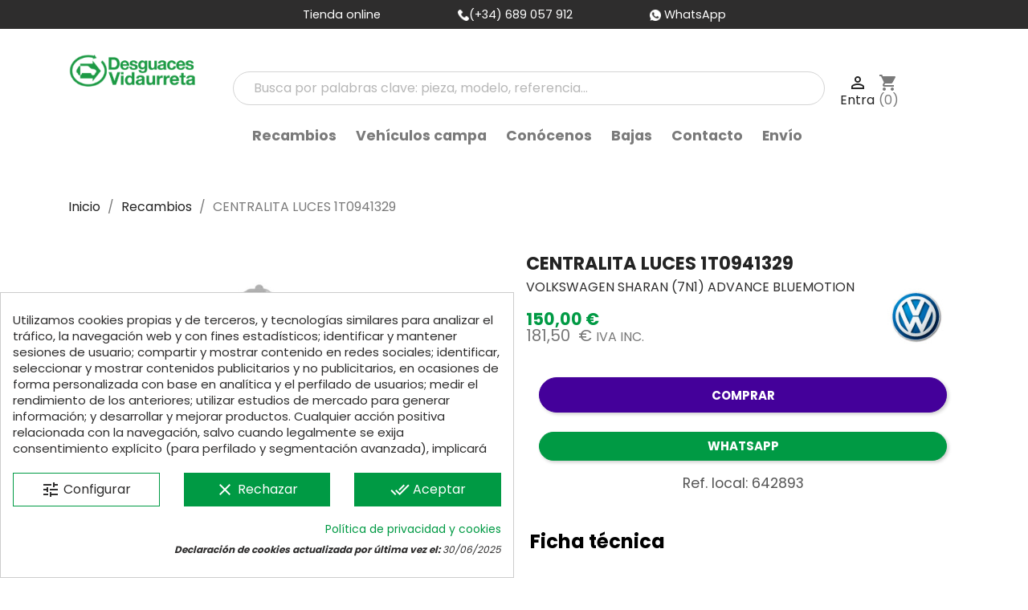

--- FILE ---
content_type: text/html; charset=utf-8
request_url: https://desguacesvidaurreta.com/piezas-vehiculos/52754-centralita_luces_1t0941329_volkswagen_sharan_7n1_advance_bluemotion.html
body_size: 29809
content:
<!doctype html>
<html lang="es">

  <head>
    
      
  <meta charset="utf-8">


  <meta http-equiv="x-ua-compatible" content="ie=edge">



    <link rel="canonical" href="https://desguacesvidaurreta.com/piezas-vehiculos/52754-centralita_luces_1t0941329_volkswagen_sharan_7n1_advance_bluemotion.html">

      <title>
      
                        CENTRALITA LUCES 1T0941329  para VOLKSWAGEN SHARAN (7N1) ADVANCE BLUEMOTION - Ref: 642893
                
  </title>
    <meta name="description" content="Recambio de centralita luces para volkswagen sharan (7n1) advance bluemotion referencia OEM IAM 1T0941329">
  <meta name="keywords" content="desguaces vidaurreta, vidaurreta, desguace vidaurreta, desguaces, desguaces en guipúzcoa, desguaces online, desguace, desguaces guipuzcoa, vidaurreta desguaces, desguace irun, desguaces de coches,">
                
        



  <meta name="cookiesplus-added"><script data-keepinline='true'>let cookiesplusCookieValue=null;if(window.cookiesplus_debug){debugger;}
for(let cookie of document.cookie.split(';')){let[cookieName,value]=cookie.trim().split('=');if(cookieName==='cookiesplus'){cookiesplusCookieValue=decodeURIComponent(value);}}
if(cookiesplusCookieValue===null){console.log('%ccookiesplus cookie doesn\'t exist','background: red; color: white');throw new Error('cookiesplus cookie not found');}
try{cookiesplusCookieValue=JSON.parse(cookiesplusCookieValue);}catch(e){console.error('Failed to parse cookiesplus cookie value',e);throw new Error('Invalid cookiesplus cookie value');}
const defaultConsents={'ad_storage':false,'ad_user_data':false,'ad_personalization':false,'analytics_storage':false,'functionality_storage':false,'personalization_storage':false,'security_storage':false,};Object.keys(defaultConsents).forEach(function(key){window[key]=false;});if(cookiesplusCookieValue&&cookiesplusCookieValue.consents){const cookiesplusConsents=Object.keys(cookiesplusCookieValue.consents).filter(v=>v.startsWith('cookiesplus-finality'));cookiesplusConsents.forEach(function(key){const consent_type=cookiesplusCookieValue.consent_mode?.[key]?.consent_type;if(typeof cookiesplusCookieValue.consents!=='undefined'&&typeof cookiesplusCookieValue.consents[key]!=='undefined'&&cookiesplusCookieValue.consents[key]==='on'&&consent_type){Object.entries(consent_type).forEach(([innerKey,value])=>{if(value){window[innerKey]=true;}});}});}
window.dataLayer=window.dataLayer||[];function gtag(){dataLayer.push(arguments);}
gtag('consent','default',{'ad_storage':'denied','ad_user_data':'denied','ad_personalization':'denied','analytics_storage':'denied','functionality_storage':'denied','personalization_storage':'denied','security_storage':'denied','wait_for_update':500});gtag('consent','update',{'ad_storage':window.ad_storage?'granted':'denied','ad_user_data':window.ad_user_data?'granted':'denied','ad_personalization':window.ad_personalization?'granted':'denied','analytics_storage':window.analytics_storage?'granted':'denied','functionality_storage':window.functionality_storage?'granted':'denied','personalization_storage':window.personalization_storage?'granted':'denied','security_storage':window.security_storage?'granted':'denied',});if(cookiesplusCookieValue.consent_mode){if(cookiesplusCookieValue.consent_mode['url_passthrough']!==undefined){gtag('set','url_passthrough',cookiesplusCookieValue.consent_mode['url_passthrough']);}
if(cookiesplusCookieValue.consent_mode['ads_data_redaction']!==undefined){gtag('set','ads_data_redaction',cookiesplusCookieValue.consent_mode['ads_data_redaction']);}}</script><meta name="viewport" content="width=device-width, initial-scale=1">



  <link rel="icon" type="image/vnd.microsoft.icon" href="https://desguacesvidaurreta.com/img/favicon.ico?1628259893">
  <link rel="shortcut icon" type="image/x-icon" href="https://desguacesvidaurreta.com/img/favicon.ico?1628259893">
    <link rel="stylesheet" href="https://maxcdn.bootstrapcdn.com/bootstrap/4.0.0/css/bootstrap.min.css"
  integrity="sha384-Gn5384xqQ1aoWXA+058RXPxPg6fy4IWvTNh0E263XmFcJlSAwiGgFAW/dAiS6JXm" crossorigin="anonymous" async>
   <script src="https://code.jquery.com/jquery-3.2.1.slim.min.js"
        integrity="sha384-KJ3o2DKtIkvYIK3UENzmM7KCkRr/rE9/Qpg6aAZGJwFDMVNA/GpGFF93hXpG5KkN" crossorigin="anonymous">
    </script>



    <link rel="stylesheet" href="https://desguacesvidaurreta.com/themes/vidaurreta_classic_child/assets/cache/theme-1f81e11736.css" type="text/css" media="all">

  <!-- Preconecta al dominio de Google Fonts -->
  <link rel="preconnect" href="https://fonts.googleapis.com">
  <link rel="preconnect" href="https://fonts.gstatic.com" crossorigin>

  <!-- Preload opcional para mejora extra -->
  <link rel="preload" as="style" href="https://fonts.googleapis.com/css2?family=Poppins:wght@400;700&display=swap">

  <!-- Carga la fuente con fallback rápido -->
  <link href="https://fonts.googleapis.com/css2?family=Poppins:wght@400;700&display=swap" rel="stylesheet" media="all" onload="this.media='all'">
  <noscript><link href="https://fonts.googleapis.com/css2?family=Poppins:wght@400;700&display=swap" rel="stylesheet"></noscript>




        <script type="text/javascript" src="https://desguacesvidaurreta.com/themes/vidaurreta_classic_child/assets/cache/head-83fd041735.js" defer></script>
  


  <script type="text/javascript">
        var C_P_CMS_PAGE = 17;
        var C_P_CONSENT_DOWNLOAD = "https:\/\/desguacesvidaurreta.com\/module\/cookiesplus\/front";
        var C_P_COOKIE_CONFIG = {"1":{"cookies":[{"name":"CONSENT"},{"name":"cookiesplus"},{"name":"PHP_SESSID"},{"name":"PrestaShop-#"},{"name":"sbjs_current"},{"name":"sbjs_current_add"},{"name":"sbjs_first"},{"name":"sbjs_first_add"},{"name":"sbjs_migrations"},{"name":"sbjs_session"},{"name":"sbjs_udata"}]},"3":{"cookies":[{"name":"_ga"},{"name":"_gat_gtag_UA_*"},{"name":"_ga_#"},{"name":"_gid"}],"consent_type":{"analytics_storage":"true"},"firingEvent":""},"4":{"cookies":[{"name":"IDE"}],"consent_type":{"ad_storage":"true","ad_user_data":"true","ad_personalization":"true"},"firingEvent":""}};
        var C_P_COOKIE_VALUE = "{}";
        var C_P_DATE = "2026-01-21 20:39:42";
        var C_P_DISPLAY_AGAIN = 0;
        var C_P_DOMAIN = ".desguacesvidaurreta.com";
        var C_P_EXPIRY = 365;
        var C_P_FINALITIES_COUNT = 3;
        var C_P_NOT_AVAILABLE_OUTSIDE_EU = 1;
        var C_P_OVERLAY = "0";
        var C_P_OVERLAY_OPACITY = "0.5";
        var C_P_REFRESH = 0;
        var PS_COOKIE_SAMESITE = "Lax";
        var PS_COOKIE_SECURE = 1;
        var prestashop = {"cart":{"products":[],"totals":{"total":{"type":"total","label":"Total","amount":0,"value":"0,00\u00a0\u20ac"},"total_including_tax":{"type":"total","label":"Total (impuestos incl.)","amount":0,"value":"0,00\u00a0\u20ac"},"total_excluding_tax":{"type":"total","label":"Total (impuestos excl.)","amount":0,"value":"0,00\u00a0\u20ac"}},"subtotals":{"products":{"type":"products","label":"Subtotal","amount":0,"value":"0,00\u00a0\u20ac"},"discounts":null,"shipping":{"type":"shipping","label":"Transporte","amount":0,"value":"","seinto_with_tax_amount":0,"seinto_with_tax_value":"","seinto_without_tax_amount":0,"seinto_without_tax_value":""},"tax":{"type":"tax","label":"Impuestos incluidos en el total","amount":0,"value":"0,00\u00a0\u20ac"}},"products_count":0,"summary_string":"0 art\u00edculos","vouchers":{"allowed":0,"added":[]},"discounts":[],"minimalPurchase":0.01,"minimalPurchaseRequired":"Se necesita una compra m\u00ednima total de 0,01\u00a0\u20ac (impuestos exc.) para validar su pedido. En este momento el valor total de su carrito es de 0,00\u00a0\u20ac (impuestos exc.)."},"currency":{"name":"Euro","iso_code":"EUR","iso_code_num":"978","sign":"\u20ac"},"customer":{"lastname":null,"firstname":null,"email":null,"birthday":null,"newsletter":null,"newsletter_date_add":null,"optin":null,"website":null,"company":null,"siret":null,"ape":null,"is_logged":false,"gender":{"type":null,"name":null},"addresses":[]},"language":{"name":"Espa\u00f1ol (Spanish)","iso_code":"es","locale":"es-ES","language_code":"es","is_rtl":"0","date_format_lite":"d\/m\/Y","date_format_full":"d\/m\/Y H:i:s","id":1},"page":{"title":"","canonical":null,"meta":{"title":"Recambio de centralita luces para volkswagen sharan (7n1) advance bluemotion referencia OEM IAM 1T0941329","description":"Recambio de centralita luces para volkswagen sharan (7n1) advance bluemotion referencia OEM IAM 1T0941329","keywords":"desguaces vidaurreta, vidaurreta, desguace vidaurreta, desguaces, desguaces en guip\u00fazcoa, desguaces online, desguace, desguaces guipuzcoa, vidaurreta desguaces, desguace irun, desguaces de coches,","robots":"index"},"page_name":"product","body_classes":{"lang-es":true,"lang-rtl":false,"country-ES":true,"currency-EUR":true,"layout-full-width":true,"page-product":true,"tax-display-enabled":true,"product-id-52754":true,"product-CENTRALITA LUCES 1T0941329 ":true,"product-id-category-3":true,"product-id-manufacturer-6":true,"product-id-supplier-0":true,"product-available-for-order":true},"admin_notifications":[]},"shop":{"name":"Desguaces Vidaurreta","logo":"https:\/\/desguacesvidaurreta.com\/img\/vidaurreta-logo-1628259893.jpg","stores_icon":"https:\/\/desguacesvidaurreta.com\/img\/logo_stores.png","favicon":"https:\/\/desguacesvidaurreta.com\/img\/favicon.ico"},"urls":{"base_url":"https:\/\/desguacesvidaurreta.com\/","current_url":"https:\/\/desguacesvidaurreta.com\/piezas-vehiculos\/52754-centralita_luces_1t0941329_volkswagen_sharan_7n1_advance_bluemotion.html","shop_domain_url":"https:\/\/desguacesvidaurreta.com","img_ps_url":"https:\/\/desguacesvidaurreta.com\/img\/","img_cat_url":"https:\/\/desguacesvidaurreta.com\/img\/c\/","img_lang_url":"https:\/\/desguacesvidaurreta.com\/img\/l\/","img_prod_url":"https:\/\/desguacesvidaurreta.com\/img\/p\/","img_manu_url":"https:\/\/desguacesvidaurreta.com\/img\/m\/","img_sup_url":"https:\/\/desguacesvidaurreta.com\/img\/su\/","img_ship_url":"https:\/\/desguacesvidaurreta.com\/img\/s\/","img_store_url":"https:\/\/desguacesvidaurreta.com\/img\/st\/","img_col_url":"https:\/\/desguacesvidaurreta.com\/img\/co\/","img_url":"https:\/\/desguacesvidaurreta.com\/themes\/vidaurreta_classic_child\/assets\/img\/","css_url":"https:\/\/desguacesvidaurreta.com\/themes\/vidaurreta_classic_child\/assets\/css\/","js_url":"https:\/\/desguacesvidaurreta.com\/themes\/vidaurreta_classic_child\/assets\/js\/","pic_url":"https:\/\/desguacesvidaurreta.com\/upload\/","pages":{"address":"https:\/\/desguacesvidaurreta.com\/direccion","addresses":"https:\/\/desguacesvidaurreta.com\/direcciones","authentication":"https:\/\/desguacesvidaurreta.com\/iniciar-sesion","cart":"https:\/\/desguacesvidaurreta.com\/carrito","category":"https:\/\/desguacesvidaurreta.com\/index.php?controller=category","cms":"https:\/\/desguacesvidaurreta.com\/index.php?controller=cms","contact":"https:\/\/desguacesvidaurreta.com\/contactenos","discount":"https:\/\/desguacesvidaurreta.com\/descuento","guest_tracking":"https:\/\/desguacesvidaurreta.com\/seguimiento-pedido-invitado","history":"https:\/\/desguacesvidaurreta.com\/historial-compra","identity":"https:\/\/desguacesvidaurreta.com\/datos-personales","index":"https:\/\/desguacesvidaurreta.com\/","my_account":"https:\/\/desguacesvidaurreta.com\/mi-cuenta","order_confirmation":"https:\/\/desguacesvidaurreta.com\/confirmacion-pedido","order_detail":"https:\/\/desguacesvidaurreta.com\/index.php?controller=order-detail","order_follow":"https:\/\/desguacesvidaurreta.com\/seguimiento-pedido","order":"https:\/\/desguacesvidaurreta.com\/pedido","order_return":"https:\/\/desguacesvidaurreta.com\/index.php?controller=order-return","order_slip":"https:\/\/desguacesvidaurreta.com\/facturas-abono","pagenotfound":"https:\/\/desguacesvidaurreta.com\/pagina-no-encontrada","password":"https:\/\/desguacesvidaurreta.com\/recuperar-contrase\u00f1a","pdf_invoice":"https:\/\/desguacesvidaurreta.com\/index.php?controller=pdf-invoice","pdf_order_return":"https:\/\/desguacesvidaurreta.com\/index.php?controller=pdf-order-return","pdf_order_slip":"https:\/\/desguacesvidaurreta.com\/index.php?controller=pdf-order-slip","prices_drop":"https:\/\/desguacesvidaurreta.com\/productos-rebajados","product":"https:\/\/desguacesvidaurreta.com\/index.php?controller=product","search":"https:\/\/desguacesvidaurreta.com\/busqueda","sitemap":"https:\/\/desguacesvidaurreta.com\/mapa del sitio","stores":"https:\/\/desguacesvidaurreta.com\/tiendas","supplier":"https:\/\/desguacesvidaurreta.com\/proveedor","register":"https:\/\/desguacesvidaurreta.com\/iniciar-sesion?create_account=1","order_login":"https:\/\/desguacesvidaurreta.com\/pedido?login=1"},"alternative_langs":[],"theme_assets":"\/themes\/vidaurreta_classic_child\/assets\/","actions":{"logout":"https:\/\/desguacesvidaurreta.com\/?mylogout="},"no_picture_image":{"bySize":{"small_default":{"url":"https:\/\/desguacesvidaurreta.com\/img\/p\/es-default-small_default.jpg","width":98,"height":98},"cart_default":{"url":"https:\/\/desguacesvidaurreta.com\/img\/p\/es-default-cart_default.jpg","width":125,"height":125},"home_default":{"url":"https:\/\/desguacesvidaurreta.com\/img\/p\/es-default-home_default.jpg","width":250,"height":250},"medium_default":{"url":"https:\/\/desguacesvidaurreta.com\/img\/p\/es-default-medium_default.jpg","width":452,"height":452},"large_default":{"url":"https:\/\/desguacesvidaurreta.com\/img\/p\/es-default-large_default.jpg","width":800,"height":600}},"small":{"url":"https:\/\/desguacesvidaurreta.com\/img\/p\/es-default-small_default.jpg","width":98,"height":98},"medium":{"url":"https:\/\/desguacesvidaurreta.com\/img\/p\/es-default-home_default.jpg","width":250,"height":250},"large":{"url":"https:\/\/desguacesvidaurreta.com\/img\/p\/es-default-large_default.jpg","width":800,"height":600},"legend":""}},"configuration":{"display_taxes_label":true,"display_prices_tax_incl":true,"is_catalog":false,"show_prices":true,"opt_in":{"partner":false},"quantity_discount":{"type":"price","label":"Precio unitario"},"voucher_enabled":0,"return_enabled":1},"field_required":[],"breadcrumb":{"links":[{"title":"Inicio","url":"https:\/\/desguacesvidaurreta.com\/"},{"title":"Recambios","url":"https:\/\/desguacesvidaurreta.com\/3-piezas-vehiculos"},{"title":"CENTRALITA LUCES 1T0941329 ","url":"https:\/\/desguacesvidaurreta.com\/piezas-vehiculos\/52754-centralita_luces_1t0941329_volkswagen_sharan_7n1_advance_bluemotion.html"}],"count":3},"link":{"protocol_link":"https:\/\/","protocol_content":"https:\/\/"},"time":1769024382,"static_token":"79a4061c3fe0fc51adae295e34492d91","token":"62086bfb65071184d31fc7166cb02223","debug":false};
        var psemailsubscription_subscription = "https:\/\/desguacesvidaurreta.com\/module\/ps_emailsubscription\/subscription";
        var psr_icon_color = "#FFFFFF";
      </script>



  
<script type="text/javascript">
	//<![CDATA[
		var dualPriceConfigData = JSON.parse('{\"show_on_home_page\":\"1\",\"show_in_product_detail\":\"1\",\"show_in_categories\":\"1\",\"show_in_add_to_cart_popup\":\"1\",\"show_in_asociative_products\":\"1\",\"customer_groups_group_1\":true,\"customer_groups_group_2\":true,\"customer_groups_group_3\":true,\"customer_groups_group_4\":true,\"customer_groups_group_5\":true,\"customer_groups_group_6\":true,\"customer_groups_group_7\":true,\"customer_groups_group_8\":true,\"customer_groups_group_9\":true,\"customer_groups_group_10\":true,\"customer_groups_group_11\":true,\"languages_lang_1\":true,\"languages_lang_3\":true,\"currencies_currency_1\":true,\"show_price_if\":\"0\",\"prices_to_show\":\"0\",\"tax_excl_first\":\"1\",\"size_ratio_between_prices\":\"1\",\"tax_incl_color\":\"rgb(119, 119, 119)\",\"tax_excl_color\":\"rgb(53, 123, 84)\",\"show_tax_incl_label\":\"1\",\"tax_incl_label_name\":{\"1\":\"IVA INC.\",\"3\":\"Con impuesto\"},\"show_tax_excl_label\":\"1\",\"tax_excl_label_name\":{\"1\":\" \",\"3\":\"Sin impuesto\"},\"show_old_prices\":\"1\",\"old_prices_to_show\":\"1\",\"old_price_tax_excl_first\":\"1\",\"size_ratio_old_prices\":\"4\",\"old_prices_color\":\"rgb(241, 51, 64)\",\"show_line_through_old_prices\":\"1\",\"old_price_before_standard_price\":\"1\",\"show_advanced_settings\":\"0\",\"opened_tab\":\"standard_prices\",\"miniature_root_path\":\".product-miniature\",\"miniature_price_path\":\".price\",\"miniature_old_price_path\":\".regular-price\",\"detail_price_path\":\".product-prices\",\"detail_quantity_path\":\"#quantity_wanted\",\"detail_parent_path\":\"#main\",\"quickview_parent_path\":\".modal\",\"summary_popup_parent_path\":\"#blockcart-modal.in\",\"summary_popup_product_path\":\"#blockcart-modal.in .product-name ~ p:not(:has(strong))\"}');
		var domElementPaths = JSON.parse('[{\"type\":\"text\",\"label\":\"La ruta parental de la miniatura del producto\",\"name\":\"miniature_root_path\",\"class\":\"miniatureRootPath\",\"required\":false,\"lang\":false,\"init_value\":\".product-miniature\"},{\"type\":\"text\",\"label\":\"Ruta para el precio del producto en la miniatura del producto\",\"name\":\"miniature_price_path\",\"class\":\"miniaturePricePath\",\"required\":false,\"lang\":false,\"init_value\":\".price\"},{\"type\":\"text\",\"label\":\"La ruta para el precio sin descuenco en la miniatura del producto\",\"name\":\"miniature_old_price_path\",\"class\":\"miniatureOldPricePath\",\"required\":false,\"lang\":false,\"init_value\":\".regular-price\"},{\"type\":\"text\",\"label\":\"Ruta para el precio del producto en detalle del producto\",\"name\":\"detail_price_path\",\"class\":\"detailPricePath\",\"required\":false,\"lang\":false,\"init_value\":\".product-prices\"},{\"type\":\"text\",\"label\":\"La ruta para el lugar de cantidad del producto en el detalle del producto\",\"name\":\"detail_quantity_path\",\"class\":\"detailQuantityPath\",\"required\":false,\"lang\":false,\"init_value\":\"#quantity_wanted\"},{\"type\":\"text\",\"label\":\"La ruta parental de detalle del producto\",\"name\":\"detail_parent_path\",\"class\":\"detailParentPath\",\"required\":false,\"lang\":false,\"init_value\":\"#main\"},{\"type\":\"text\",\"label\":\"La ruta parental de vista r\\u00e1pida del detalle del producto\",\"name\":\"quickview_parent_path\",\"class\":\"quickviewParentPath\",\"required\":false,\"lang\":false,\"init_value\":\".modal\"},{\"type\":\"text\",\"label\":\"La ruta parental de la ventana pop up despu\\u00e9s de a\\u00f1adir el producto a la cesta\",\"name\":\"summary_popup_parent_path\",\"class\":\"summaryPopupParentPath\",\"required\":false,\"lang\":false,\"init_value\":\"#blockcart-modal.in\"},{\"type\":\"text\",\"label\":\"La ruta para el precio del producto en la ventana pop up despu\\u00e9s de a\\u00f1adir el producto a la cesta\",\"name\":\"summary_popup_product_path\",\"class\":\"summaryPopupProductPath\",\"required\":false,\"lang\":false,\"init_value\":\"#blockcart-modal.in .product-name ~ p:not(:has(strong))\"}]');
		var productCombinationsControllerLink = 'https://desguacesvidaurreta.com/module/dualpricedisplaypro/ProductCombinations';
		var baseDir = 'https://desguacesvidaurreta.com/';
		var ltPs1740 = Boolean('');
	//]]>
</script>

<div id="dualDisplayProWrapperModel">
	<span class="dualDisplayPro productInModal">
		<span class="priceDisplay">
												<span style="color: rgb(53, 123, 84)" class="priceWithoutTax"><span class="priceWrapper"></span> <span class="labelWrapper">  </span></span>
													<span style="color: rgb(119, 119, 119)" class="priceWithTax"><span class="priceWrapper"></span> <span class="labelWrapper"> IVA INC.</span></span>
									</span>
	<span>
</div><style>div#cookiesplus-modal,#cookiesplus-modal>div,#cookiesplus-modal p{background-color:#fff !important}#cookiesplus-modal>div,#cookiesplus-modal p{color:#2e2d2d !important}#cookiesplus-modal button.cookiesplus-accept{background-color:#009a44}#cookiesplus-modal button.cookiesplus-accept{border:1px solid #009a44}#cookiesplus-modal button.cookiesplus-accept{color:#fff}#cookiesplus-modal button.cookiesplus-accept{font-size:16px}#cookiesplus-modal button.cookiesplus-more-information{background-color:#fff}#cookiesplus-modal button.cookiesplus-more-information{border:1px solid #009a44}#cookiesplus-modal button.cookiesplus-more-information{color:#2e2d2d}#cookiesplus-modal button.cookiesplus-more-information{font-size:16px}#cookiesplus-modal button.cookiesplus-reject{background-color:#009a44}#cookiesplus-modal button.cookiesplus-reject{border:1px solid #009a44}#cookiesplus-modal button.cookiesplus-reject{color:#fff}#cookiesplus-modal button.cookiesplus-reject{font-size:16px}#cookiesplus-modal button.cookiesplus-save:not([disabled]){background-color:#fff}#cookiesplus-modal button.cookiesplus-save:not([disabled]){border:1px solid #7a7a7a}#cookiesplus-modal button.cookiesplus-save:not([disabled]){color:#2e2d2d}#cookiesplus-modal button.cookiesplus-save{font-size:16px}#cookiesplus-tab{bottom:0;left:0}</style>

    <meta id="js-rcpgtm-tracking-config" data-tracking-data="%7B%22bing%22%3A%7B%22tracking_id%22%3A%22%22%2C%22feed%22%3A%7B%22id_product_prefix%22%3A%22%22%2C%22id_product_source_key%22%3A%22id_product%22%2C%22id_variant_prefix%22%3A%22%22%2C%22id_variant_source_key%22%3A%22id_attribute%22%7D%7D%2C%22context%22%3A%7B%22browser%22%3A%7B%22device_type%22%3A1%7D%2C%22localization%22%3A%7B%22id_country%22%3A6%2C%22country_code%22%3A%22ES%22%2C%22id_currency%22%3A1%2C%22currency_code%22%3A%22EUR%22%2C%22id_lang%22%3A1%2C%22lang_code%22%3A%22es%22%7D%2C%22page%22%3A%7B%22controller_name%22%3A%22product%22%2C%22products_per_page%22%3A40%2C%22category%22%3A%5B%5D%2C%22search_term%22%3A%22%22%7D%2C%22shop%22%3A%7B%22id_shop%22%3A1%2C%22shop_name%22%3A%22Desguaces%20Vidaurreta%22%2C%22base_dir%22%3A%22https%3A%2F%2Fdesguacesvidaurreta.com%2F%22%7D%2C%22tracking_module%22%3A%7B%22module_name%22%3A%22rcpgtagmanager%22%2C%22module_version%22%3A%224.4.4%22%2C%22checkout_module%22%3A%7B%22module%22%3A%22default%22%2C%22controller%22%3A%22order%22%7D%2C%22service_version%22%3A%221%22%2C%22token%22%3A%22fbb22fd98d1b4b0c8068b6b2b45fffb6%22%7D%2C%22user%22%3A%5B%5D%7D%2C%22criteo%22%3A%7B%22tracking_id%22%3A%22%22%2C%22feed%22%3A%7B%22id_product_prefix%22%3A%22%22%2C%22id_product_source_key%22%3A%22id_product%22%2C%22id_variant_prefix%22%3A%22%22%2C%22id_variant_source_key%22%3A%22id_attribute%22%7D%7D%2C%22facebook%22%3A%7B%22tracking_id%22%3A%22%22%2C%22feed%22%3A%7B%22id_product_prefix%22%3A%22%22%2C%22id_product_source_key%22%3A%22id_product%22%2C%22id_variant_prefix%22%3A%22%22%2C%22id_variant_source_key%22%3A%22id_attribute%22%7D%7D%2C%22ga4%22%3A%7B%22tracking_id%22%3A%22G-E5KH1ZEG45%22%2C%22server_container_url%22%3A%22%22%2C%22is_url_passthrough%22%3Atrue%2C%22is_data_import%22%3Afalse%7D%2C%22gads%22%3A%7B%22tracking_id%22%3A%2216622497749%22%2C%22merchant_id%22%3A%225408365703%22%2C%22conversion_labels%22%3A%7B%22create_account%22%3A%22%22%2C%22product_view%22%3A%22%22%2C%22add_to_cart%22%3A%22%22%2C%22begin_checkout%22%3A%22%22%2C%22purchase%22%3A%222OV1CLac78YZENXfnPY9%22%7D%2C%22retail%22%3A%7B%22id_product_prefix%22%3A%22DVES%22%2C%22id_product_source_key%22%3A%22id_product%22%2C%22id_variant_prefix%22%3A%22v%22%2C%22id_variant_source_key%22%3A%22id_attribute%22%7D%2C%22custom%22%3A%7B%22is_enabled%22%3Afalse%2C%22id_product_prefix%22%3A%22%22%2C%22id_product_source_key%22%3A%22id_product%22%2C%22id_variant_prefix%22%3A%22%22%2C%22id_variant_source_key%22%3A%22id_attribute%22%2C%22is_id2%22%3Afalse%7D%7D%2C%22gtm%22%3A%7B%22tracking_id%22%3A%22GTM-PS5FNB8K%22%2C%22is_internal_traffic%22%3Afalse%2C%22script_url%22%3A%22%22%2C%22data_layer_name%22%3A%22%22%2C%22id_parameter%22%3A%22%22%2C%22override_tracking_id%22%3A%22%22%7D%2C%22kelkoo%22%3A%7B%22tracking_list%22%3A%5B%5D%2C%22feed%22%3A%7B%22id_product_prefix%22%3A%22%22%2C%22id_product_source_key%22%3A%22id_product%22%2C%22id_variant_prefix%22%3A%22%22%2C%22id_variant_source_key%22%3A%22id_attribute%22%7D%7D%2C%22pinterest%22%3A%7B%22tracking_id%22%3A%22%22%2C%22feed%22%3A%7B%22id_product_prefix%22%3A%22%22%2C%22id_product_source_key%22%3A%22id_product%22%2C%22id_variant_prefix%22%3A%22%22%2C%22id_variant_source_key%22%3A%22id_attribute%22%7D%7D%2C%22tiktok%22%3A%7B%22tracking_id%22%3A%22%22%2C%22feed%22%3A%7B%22id_product_prefix%22%3A%22%22%2C%22id_product_source_key%22%3A%22id_product%22%2C%22id_variant_prefix%22%3A%22%22%2C%22id_variant_source_key%22%3A%22id_attribute%22%7D%7D%2C%22twitter%22%3A%7B%22tracking_id%22%3A%22%22%2C%22events%22%3A%7B%22add_to_cart_id%22%3A%22%22%2C%22payment_info_id%22%3A%22%22%2C%22checkout_initiated_id%22%3A%22%22%2C%22product_view_id%22%3A%22%22%2C%22lead_id%22%3A%22%22%2C%22purchase_id%22%3A%22%22%2C%22search_id%22%3A%22%22%7D%2C%22feed%22%3A%7B%22id_product_prefix%22%3A%22%22%2C%22id_product_source_key%22%3A%22id_product%22%2C%22id_variant_prefix%22%3A%22%22%2C%22id_variant_source_key%22%3A%22id_attribute%22%7D%7D%7D">
    <script type="text/javascript" data-keepinline="true" data-cfasync="false" src="/modules/rcpgtagmanager/views/js/hook/trackingClient.bundle.js?v=4.4.4" Async></script>
<script type="text/javascript">
	
		var psv = 1.7;
		var default_template = Boolean();
		var instagram_link_type = "page";
		var hide_accessories = Boolean();
		var language_is_rtl = Boolean(0);
	
</script>



    
    <meta property="og:type" content="product">
    <meta property="og:url" content="https://desguacesvidaurreta.com/piezas-vehiculos/52754-centralita_luces_1t0941329_volkswagen_sharan_7n1_advance_bluemotion.html">
    <meta property="og:title" content="Recambio de centralita luces para volkswagen sharan (7n1) advance bluemotion referencia OEM IAM 1T0941329">
    <meta property="og:site_name" content="Desguaces Vidaurreta">
    <meta property="og:description" content="Recambio de centralita luces para volkswagen sharan (7n1) advance bluemotion referencia OEM IAM 1T0941329">
    <meta property="og:image" content="https://desguacesvidaurreta.com/717464-large_default/centralita_luces_1t0941329_volkswagen_sharan_7n1_advance_bluemotion.jpg">
    <meta property="product:pretax_price:amount" content="150">
    <meta property="product:pretax_price:currency" content="EUR">
    <meta property="product:price:amount" content="181.5">
    <meta property="product:price:currency" content="EUR">
            <meta property="product:weight:value" content="1.000000">
        <meta property="product:weight:units" content="kg">
    
  </head>

  <body id="product" class="lang-es country-es currency-eur layout-full-width page-product tax-display-enabled product-id-52754 product-centralita-luces-1t0941329- product-id-category-3 product-id-manufacturer-6 product-id-supplier-0 product-available-for-order">

    
      
    

    <main>
      
              

      <header id="header">
        
          
  <div class="header-banner">
      </div>



  <nav class="header-nav">



    <div class="text-center flex-column flex-sm-row d-flex justify-content-center">
      <div class="mx-3 d-none d-md-block"><span class="text-white">Tienda online</span></div>
      <div class="mx-3"><a href="tel:689057912" target="_blank"><img src="https://desguacesvidaurreta.com/themes/vidaurreta_classic_child/assets/img/phone-call.png" alt="teléfono"
            width="14" height="14"><span class="text-white">(+34) 689 057 912</span></a></div>

      <div class="mx-3"><a href="https://api.whatsapp.com/send?l=es&amp;phone=34689057912" target="_blank"><img
            src="https://desguacesvidaurreta.com/themes/vidaurreta_classic_child/assets/img//whatsapp.png" alt="WhatsApp" width="14" height="14"> <span
            class="text-white">WhatsApp</span></a></div>
          <!--<div id="_desktop_contact_link">
  <div id="contact-link">
                Llámenos: 689 057 912
      </div>
</div>
-->
    </div>


    <div class="container-fluid">
      <div class="row">
        <div class="hidden-md-up d-flex mobile w-100 justify-content-between">
          <div class="top-logo d-flex align-items-center" id="_mobile_logo"></div>
          <div class="d-flex align-items-center">
            <div id="_mobile_cart">
              <svg xmlns="http://www.w3.org/2000/svg" aria-hidden="true" role="img" width="1em" height="1em"
                preserveAspectRatio="xMidYMid meet" viewBox="0 0 1792 1792">
                <path fill="currentColor"
                  d="m1757 1408l35 313q3 28-16 50q-19 21-48 21H64q-29 0-48-21q-19-22-16-50l35-313h1722zm-93-839l86 775H42l86-775q3-24 21-40.5t43-16.5h256v128q0 53 37.5 90.5T576 768t90.5-37.5T704 640V512h384v128q0 53 37.5 90.5T1216 768t90.5-37.5T1344 640V512h256q25 0 43 16.5t21 40.5zm-384-185v256q0 26-19 45t-45 19t-45-19t-19-45V384q0-106-75-181t-181-75t-181 75t-75 181v256q0 26-19 45t-45 19t-45-19t-19-45V384q0-159 112.5-271.5T896 0t271.5 112.5T1280 384z" />
              </svg>
              <span></span>
            </div>
            <div id="_mobile_user_info"></div>
            <div id="menu-icon">
              <i class="material-icons d-inline">&#xE5D2;</i>
            </div>
          </div>
        </div>
      </div>
    </div>
  </nav>




  <div class="header-top">
    <div class="container">
      <div class="row" id="fila-header">
        <div class="col-md-2 hidden-sm-down" id="_desktop_logo">
                      <a href="https://desguacesvidaurreta.com/">
              <img class="logo img-responsive" src="https://desguacesvidaurreta.com/img/vidaurreta-logo-1628259893.jpg" alt="Desguaces Vidaurreta">
            </a>
                  </div>
        <div id="navigation" class="col-md-10 col-sm-12 position-static ">
          <div id="displaytop" class="">
            
				
<div class="col-xs-12 col-lg-10 caja-buscador">
	<div class="container-fluid">
		<div class="cont-loading"><img class="loading" src="/modules/search_ajax/views/img/loading.gif" /></div>
		<form id="sa_form" onSubmit="event.preventDefault(); sa_buscar();">
			<input type='hidden' id='prods_cart' name='prods_cart' value=''>
			<input type='hidden' id='sa_cat' name='sa_cat' value=''>
			<input type='hidden' id='sa_pag' name='sa_pag' value='1'>
			<input type='hidden' id='id_parts' name='id_parts' value='3'>
			<input type='hidden' id='id_campa' name='id_campa' value='4'>
			<input type='hidden' id='id_category' name='id_category' value='3'>
			<input id="sa_text" name="text" type="text" oninput="sa_buscar();" placeholder="     Busca por palabras clave: pieza, modelo, referencia…"><i class="fa fa-search fa-search-desktop"></i>
			<i class="material-icons" onClick="document.getElementById('sa_text').focus()"></i>
		</form>
	</div>
</div>

<script type="text/javascript">
	$(document).ready(function() {
		launch();
	});

	function launch()
	{
		if (getUrlParam('sa_ajax', '0') == '1'){
			sa_buscar('', '', true, ''); // per referesh
		}
	}

	async function sa_buscar(sa_category, li_cat, old_url=false, order, cat,resetBus = false)
	{
		//var time_sleep = 300;
		var time_sleep = 0;
		var id_parts = $('#id_parts').val();
		var id_campa = $('#id_campa').val();
		var id_category = getUrlParam('id_category', '');

		var txtABuscar = $('#sa_text').val();
		var txtBuscado = getUrlParam('text', '');
		txtABuscar = txtABuscar.toUpperCase();
		txtBuscado = txtBuscado.toUpperCase();

		var textABuscChange = false;
		if (resetBus){
			txtABuscar = "";
			txtBuscado = "";
			$('#sa_text').val('');
			$('#sa_cat').val('');
			$('#id_category').val('');
			old_url = false;
		}else{
			if(txtABuscar.replaceAll(' ','').replaceAll('%20','') != txtBuscado.replaceAll(' ','').replaceAll('%20','') && txtABuscar.length > 2) {
				textABuscChange = true;
			}
		}

		if(activeBus){
			xmlhttp.abort();
			clearTimeout(time_send);
			activeBus = false;
		} else {
			//FALTA - crec que aixo a danar fora i es pot condicionar a sota
			xmlhttp = new XMLHttpRequest();
			xmlhttp.onabort = function () {
				xmlhttp.abort();
			};

			xmlhttp.onreadystatechange = function ()
			{
				if (this.readyState == 4 && this.status == 200)
				{
					activeBus = false;

					if (!document.getElementById('resBus'))
						document.getElementById('notifications').outerHTML = document.getElementById('notifications').outerHTML + '<div class="resultado-buscador" id="resBus" style="display:none;"></div>';

					document.getElementById('resBus').innerHTML = this.responseText;
					document.getElementById('resBus').style.display = 'block';

					if (document.getElementById('sa_ul_mar'))
						sa_verMas('', 'sa_ul_mar');

					if (document.getElementById('sa_ul_mod'))
						sa_verMas('', 'sa_ul_mod');

					if (document.getElementById('sa_ul_cat'))
						sa_verMas('', 'sa_ul_cat');

					if (document.getElementById('sa_ul_cat_sec'))
						sa_verMas('', 'sa_ul_cat_sec');

					if (screen.width < 801)
					{
						document.querySelector('#resBus').classList.add('vista-mobil-caja-resultado');
						document.querySelector('.caja-buscador').classList.add('vista-mobil-buscador');
					}

					$('.cont-loading').css('display', 'none');
					document.getElementById('inner-wrapper').setAttribute('style','max-width:100% !important')
				}
				//console.log(new Date().getTime() + " " + txtABuscar + " 222 - " + this.readyState + " - " + sa_url);
			};
		}

		if (cat !== undefined && cat != '')
		{
			id_category = cat;
		}
		else
		{
			if (id_category == '')
				id_category = $('#id_category').val();

			if (id_category != id_parts && id_category != id_campa)
				id_category = id_parts;
		}

		$('#wrapper, #carousel, #bloque-servicios, #footer, .elementor, #content-wrapper, #left-column').css('display', 'none');
		$('#resBus, #wrapper').css('display', 'block');

		var pagChange = false;
		var sa_pag = document.getElementById('sa_pag_sel') ? document.getElementById('sa_pag_sel').value : 1;

		if (!sa_category && sa_pag != document.getElementById('sa_pag').value)
		{
			document.getElementById('sa_pag').value = sa_pag;
			pagChange = true;
		}

		var orderChange = false;
		var filCatChange = false;
		var sa_order = document.getElementById('sa_order') ? document.getElementById('sa_order').value : '';
		var sa_cat = document.getElementById('sa_cat');
		var tmp_param = '';

		if (txtBuscado != '')
		{
			if (txtABuscar == '')
				txtABuscar = txtBuscado;

			if (sa_cat.value == '')
			{
				tmp_param = getUrlParam('sa_cat', '');

				if (tmp_param != '')
					sa_cat.value = tmp_param;
			}
		}

		if (sa_category && sa_category != '')
		{
			if (old_url == false)
				document.getElementById('sa_pag').value = sa_pag = 1;

			tmp_param = li_cat.getAttribute('cat_type') + ':' + sa_category + '|';

			if (li_cat.getAttribute('sel') == 1)
			{
				li_cat.setAttribute('sel', 0);
				sa_cat.value = sa_cat.value.replace(tmp_param, '');
			}
			else
			{
				filCatChange = true;
				document.getElementById('sa_pag').value = sa_pag = 1;
				li_cat.setAttribute('sel', 1);
				sa_cat.value = sa_cat.value + li_cat.getAttribute('cat_type') + ':' + sa_category + '|';
			}
		} else {
			if (!pagChange && !old_url)
				sa_order = sa_cat.value = '';
		}

		if (old_url == false)
		{
			if (filCatChange == true)
				document.getElementById('sa_pag').value = sa_pag = 1;
		}
		else
		{
			if (filCatChange == false)
				document.getElementById('sa_pag').value = sa_pag = getUrlParam('sa_pag', '1');

			if (order === undefined && order == '')
				sa_order = getUrlParam('sa_order', 'ref');
			else
			{
				sa_order = order;
				orderChange = true;
			}
		}

		var urlParams = '?text=' + txtABuscar + '&sa_pag=' + sa_pag + '&sa_cat=' + sa_cat.value + '&prods_cart=' + $('#prods_cart').val() + '&id_category=' + id_category + '&sa_order=' + sa_order;
		var sa_url = '/modules/search_ajax/ajax.php' + urlParams;

		if (getUrlParam('sa_ajax', '0') == '1')
			window.history.replaceState('', '', window.location.href.substring(0, window.location.href.indexOf('?')) + urlParams + '&sa_ajax=1');
		else
		{
			sessionStorage.setItem('previousURL', window.location.href);
			window.history.pushState('', '', window.location.href.substring(0, window.location.href.indexOf('?')) + urlParams + '&sa_ajax=1');
		}

		//console.log(new Date().getTime() + " textABuscChange:" + textABuscChange + " pagChange:" + pagChange + " orderChange:" + orderChange + " filCatChange:" + filCatChange + " resetBus:" + resetBus + " - " + xmlhttp.readyState + " - " + sa_url);
		if(textABuscChange || pagChange || orderChange || filCatChange  || resetBus) {
			if(pagChange || orderChange || filCatChange || resetBus) {
				time_sleep = 0;
			}
			$('.cont-loading').css('display', 'block');
			activeBus = true;

			time_send = setTimeout(function()
			{
				xmlhttp.open('POST', sa_url, true);
				xmlhttp.send();
			}, time_sleep);
		}else{
			$('.cont-loading').css('display', 'none');
		}

		$('#footer').css('display', 'block');
		toTop();

		return true;
	}
</script><div id="user-info">
      <a href="https://desguacesvidaurreta.com/iniciar-sesion" title="Accede a tu cuenta de cliente"
      rel="nofollow">
      <i class="material-icons">&#xE7FF;</i>
      <span class="hidden-sm-down">Entra</span>
    </a>
  </div>





<div id="_desktop_cart">
  <div class="blockcart cart-preview inactive" data-refresh-url="//desguacesvidaurreta.com/module/ps_shoppingcart/ajax">
    <div class="header">
              <i class="material-icons shopping-cart">shopping_cart</i>
        <span class="hidden-sm-down">Cesta</span>
        <span class="cart-products-count">(0)</span>
          </div>
  </div>
</div>
<div id="search_widget" class="search-widgets" data-search-controller-url="//desguacesvidaurreta.com/busqueda">
  <form method="get" action="//desguacesvidaurreta.com/busqueda">
    <input type="hidden" name="controller" value="search">
    <i class="material-icons search" aria-hidden="true">search</i>
    <input type="text" name="s" value="" placeholder="Búsqueda en catálogo" aria-label="Buscar">
    <i class="material-icons clear" aria-hidden="true">clear</i>
  </form>
</div>

          </div>
        </div>

        <div id="displaynav2" class="d-none d-md-flex ml-1 col-md-12  justify-content-center">

          <!--<div class="col-12">-->
          

<div class="menu js-top-menu position-static hidden-sm-down" id="_desktop_top_menu">
    

          <ul class="top-menu" id="top-menu" data-depth="0">
                  <li class="category" id="category-3">
                      <a
              class="dropdown-item"
              href="https://desguacesvidaurreta.com/3-piezas-vehiculos" data-depth="0"
                          >
                                                              <span class="float-xs-right hidden-md-up">
                  <span data-target="#top_sub_menu_414" data-toggle="collapse" class="navbar-toggler collapse-icons">
                    <i class="material-icons add">&#xE313;</i>
                    <i class="material-icons remove">&#xE316;</i>
                  </span>
                </span>
                            Recambios
            </a>
            
            <!-- Nuevo menú Caronte -->
                        <!-- FIN Nuevo menú Caronte -->
            
                        <div  class="popover sub-menu js-sub-menu collapse" id="top_sub_menu_414">
              

          <ul class="top-menu"  data-depth="1">
                  <li class="category" id="category-7">
                      <a
              class="dropdown-item dropdown-submenu"
              href="https://desguacesvidaurreta.com/7-carroceria-laterales" data-depth="1"
                          >
                                                              <span class="float-xs-right hidden-md-up">
                  <span data-target="#top_sub_menu_13254" data-toggle="collapse" class="navbar-toggler collapse-icons">
                    <i class="material-icons add">&#xE313;</i>
                    <i class="material-icons remove">&#xE316;</i>
                  </span>
                </span>
                            Carroceria laterales
            </a>
            
            <!-- Nuevo menú Caronte -->
                        <!-- FIN Nuevo menú Caronte -->
            
                      </li>
                  <li class="category" id="category-10">
                      <a
              class="dropdown-item dropdown-submenu"
              href="https://desguacesvidaurreta.com/10-suspension-frenos" data-depth="1"
                          >
                                                              <span class="float-xs-right hidden-md-up">
                  <span data-target="#top_sub_menu_35234" data-toggle="collapse" class="navbar-toggler collapse-icons">
                    <i class="material-icons add">&#xE313;</i>
                    <i class="material-icons remove">&#xE316;</i>
                  </span>
                </span>
                            Suspension / frenos
            </a>
            
            <!-- Nuevo menú Caronte -->
                        <!-- FIN Nuevo menú Caronte -->
            
                      </li>
                  <li class="category" id="category-12">
                      <a
              class="dropdown-item dropdown-submenu"
              href="https://desguacesvidaurreta.com/12-alumbrado" data-depth="1"
                          >
                                                              <span class="float-xs-right hidden-md-up">
                  <span data-target="#top_sub_menu_13949" data-toggle="collapse" class="navbar-toggler collapse-icons">
                    <i class="material-icons add">&#xE313;</i>
                    <i class="material-icons remove">&#xE316;</i>
                  </span>
                </span>
                            Alumbrado
            </a>
            
            <!-- Nuevo menú Caronte -->
                        <!-- FIN Nuevo menú Caronte -->
            
                      </li>
                  <li class="category" id="category-18">
                      <a
              class="dropdown-item dropdown-submenu"
              href="https://desguacesvidaurreta.com/18-electricidad" data-depth="1"
                          >
                                                              <span class="float-xs-right hidden-md-up">
                  <span data-target="#top_sub_menu_93494" data-toggle="collapse" class="navbar-toggler collapse-icons">
                    <i class="material-icons add">&#xE313;</i>
                    <i class="material-icons remove">&#xE316;</i>
                  </span>
                </span>
                            Electricidad
            </a>
            
            <!-- Nuevo menú Caronte -->
                        <!-- FIN Nuevo menú Caronte -->
            
                      </li>
                  <li class="category" id="category-25">
                      <a
              class="dropdown-item dropdown-submenu"
              href="https://desguacesvidaurreta.com/25-motor-admision-escape" data-depth="1"
                          >
                                                              <span class="float-xs-right hidden-md-up">
                  <span data-target="#top_sub_menu_63905" data-toggle="collapse" class="navbar-toggler collapse-icons">
                    <i class="material-icons add">&#xE313;</i>
                    <i class="material-icons remove">&#xE316;</i>
                  </span>
                </span>
                            Motor / admision / escape
            </a>
            
            <!-- Nuevo menú Caronte -->
                        <!-- FIN Nuevo menú Caronte -->
            
                      </li>
                  <li class="category" id="category-27">
                      <a
              class="dropdown-item dropdown-submenu"
              href="https://desguacesvidaurreta.com/27-carroceria-frontal" data-depth="1"
                          >
                                                              <span class="float-xs-right hidden-md-up">
                  <span data-target="#top_sub_menu_88245" data-toggle="collapse" class="navbar-toggler collapse-icons">
                    <i class="material-icons add">&#xE313;</i>
                    <i class="material-icons remove">&#xE316;</i>
                  </span>
                </span>
                            Carroceria frontal
            </a>
            
            <!-- Nuevo menú Caronte -->
                        <!-- FIN Nuevo menú Caronte -->
            
                      </li>
                  <li class="category" id="category-38">
                      <a
              class="dropdown-item dropdown-submenu"
              href="https://desguacesvidaurreta.com/38-interior" data-depth="1"
                          >
                                                              <span class="float-xs-right hidden-md-up">
                  <span data-target="#top_sub_menu_78812" data-toggle="collapse" class="navbar-toggler collapse-icons">
                    <i class="material-icons add">&#xE313;</i>
                    <i class="material-icons remove">&#xE316;</i>
                  </span>
                </span>
                            Interior
            </a>
            
            <!-- Nuevo menú Caronte -->
                        <!-- FIN Nuevo menú Caronte -->
            
                      </li>
                  <li class="category" id="category-50">
                      <a
              class="dropdown-item dropdown-submenu"
              href="https://desguacesvidaurreta.com/50-climatizacion" data-depth="1"
                          >
                                                              <span class="float-xs-right hidden-md-up">
                  <span data-target="#top_sub_menu_34735" data-toggle="collapse" class="navbar-toggler collapse-icons">
                    <i class="material-icons add">&#xE313;</i>
                    <i class="material-icons remove">&#xE316;</i>
                  </span>
                </span>
                            Climatizacion
            </a>
            
            <!-- Nuevo menú Caronte -->
                        <!-- FIN Nuevo menú Caronte -->
            
                      </li>
                  <li class="category" id="category-55">
                      <a
              class="dropdown-item dropdown-submenu"
              href="https://desguacesvidaurreta.com/55-carroceria-trasera" data-depth="1"
                          >
                                                              <span class="float-xs-right hidden-md-up">
                  <span data-target="#top_sub_menu_39766" data-toggle="collapse" class="navbar-toggler collapse-icons">
                    <i class="material-icons add">&#xE313;</i>
                    <i class="material-icons remove">&#xE316;</i>
                  </span>
                </span>
                            Carroceria trasera
            </a>
            
            <!-- Nuevo menú Caronte -->
                        <!-- FIN Nuevo menú Caronte -->
            
                      </li>
                  <li class="category" id="category-80">
                      <a
              class="dropdown-item dropdown-submenu"
              href="https://desguacesvidaurreta.com/80-cambio-embrague" data-depth="1"
                          >
                                                              <span class="float-xs-right hidden-md-up">
                  <span data-target="#top_sub_menu_86686" data-toggle="collapse" class="navbar-toggler collapse-icons">
                    <i class="material-icons add">&#xE313;</i>
                    <i class="material-icons remove">&#xE316;</i>
                  </span>
                </span>
                            Cambio/embrague
            </a>
            
            <!-- Nuevo menú Caronte -->
                        <!-- FIN Nuevo menú Caronte -->
            
                      </li>
                  <li class="category" id="category-132">
                      <a
              class="dropdown-item dropdown-submenu"
              href="https://desguacesvidaurreta.com/132-varios" data-depth="1"
                          >
                                                              <span class="float-xs-right hidden-md-up">
                  <span data-target="#top_sub_menu_64270" data-toggle="collapse" class="navbar-toggler collapse-icons">
                    <i class="material-icons add">&#xE313;</i>
                    <i class="material-icons remove">&#xE316;</i>
                  </span>
                </span>
                            Varios
            </a>
            
            <!-- Nuevo menú Caronte -->
                        <!-- FIN Nuevo menú Caronte -->
            
                      </li>
                  <li class="category" id="category-150">
                      <a
              class="dropdown-item dropdown-submenu"
              href="https://desguacesvidaurreta.com/150-traspaso" data-depth="1"
                          >
                                                              <span class="float-xs-right hidden-md-up">
                  <span data-target="#top_sub_menu_12541" data-toggle="collapse" class="navbar-toggler collapse-icons">
                    <i class="material-icons add">&#xE313;</i>
                    <i class="material-icons remove">&#xE316;</i>
                  </span>
                </span>
                            Traspaso
            </a>
            
            <!-- Nuevo menú Caronte -->
                        <!-- FIN Nuevo menú Caronte -->
            
                      </li>
                  <li class="category" id="category-175">
                      <a
              class="dropdown-item dropdown-submenu"
              href="https://desguacesvidaurreta.com/175-generico" data-depth="1"
                          >
                                                              <span class="float-xs-right hidden-md-up">
                  <span data-target="#top_sub_menu_34645" data-toggle="collapse" class="navbar-toggler collapse-icons">
                    <i class="material-icons add">&#xE313;</i>
                    <i class="material-icons remove">&#xE316;</i>
                  </span>
                </span>
                            Generico
            </a>
            
            <!-- Nuevo menú Caronte -->
                        <!-- FIN Nuevo menú Caronte -->
            
                      </li>
                  <li class="category" id="category-653">
                      <a
              class="dropdown-item dropdown-submenu"
              href="https://desguacesvidaurreta.com/653-direccion-transmision" data-depth="1"
                          >
                                                              <span class="float-xs-right hidden-md-up">
                  <span data-target="#top_sub_menu_91940" data-toggle="collapse" class="navbar-toggler collapse-icons">
                    <i class="material-icons add">&#xE313;</i>
                    <i class="material-icons remove">&#xE316;</i>
                  </span>
                </span>
                            Direccion / transmision
            </a>
            
            <!-- Nuevo menú Caronte -->
                        <!-- FIN Nuevo menú Caronte -->
            
                      </li>
                  <li class="category" id="category-658">
                      <a
              class="dropdown-item dropdown-submenu"
              href="https://desguacesvidaurreta.com/658-carroceria" data-depth="1"
                          >
                                                              <span class="float-xs-right hidden-md-up">
                  <span data-target="#top_sub_menu_56410" data-toggle="collapse" class="navbar-toggler collapse-icons">
                    <i class="material-icons add">&#xE313;</i>
                    <i class="material-icons remove">&#xE316;</i>
                  </span>
                </span>
                            Carroceria
            </a>
            
            <!-- Nuevo menú Caronte -->
                        <!-- FIN Nuevo menú Caronte -->
            
                      </li>
                  <li class="category" id="category-709">
                      <a
              class="dropdown-item dropdown-submenu"
              href="https://desguacesvidaurreta.com/709-bandeja-piso-maletero" data-depth="1"
                          >
                            Bandeja piso maletero
            </a>
            
            <!-- Nuevo menú Caronte -->
                        <!-- FIN Nuevo menú Caronte -->
            
                      </li>
                  <li class="category" id="category-717">
                      <a
              class="dropdown-item dropdown-submenu"
              href="https://desguacesvidaurreta.com/717-aireador-central" data-depth="1"
                          >
                            Aireador central
            </a>
            
            <!-- Nuevo menú Caronte -->
                        <!-- FIN Nuevo menú Caronte -->
            
                      </li>
                  <li class="category" id="category-15021">
                      <a
              class="dropdown-item dropdown-submenu"
              href="https://desguacesvidaurreta.com/15021-llantas-y-neumaticos" data-depth="1"
                          >
                                                              <span class="float-xs-right hidden-md-up">
                  <span data-target="#top_sub_menu_25600" data-toggle="collapse" class="navbar-toggler collapse-icons">
                    <i class="material-icons add">&#xE313;</i>
                    <i class="material-icons remove">&#xE316;</i>
                  </span>
                </span>
                            Llantas y neumaticos
            </a>
            
            <!-- Nuevo menú Caronte -->
                        <!-- FIN Nuevo menú Caronte -->
            
                      </li>
              </ul>
    
            </div>
                      </li>
                  <li class="category" id="category-4">
                      <a
              class="dropdown-item"
              href="https://desguacesvidaurreta.com/4-vehiculos-campa" data-depth="0"
                          >
                            Vehículos campa
            </a>
            
            <!-- Nuevo menú Caronte -->
                        <!-- FIN Nuevo menú Caronte -->
            
                      </li>
                  <li class="cms-page" id="cms-page-26">
                      <a
              class="dropdown-item"
              href="https://desguacesvidaurreta.com/content/26-conocenos" data-depth="0"
                          >
                            Conócenos
            </a>
            
            <!-- Nuevo menú Caronte -->
                        <!-- FIN Nuevo menú Caronte -->
            
                      </li>
                  <li class="cms-page" id="cms-page-15">
                      <a
              class="dropdown-item"
              href="https://desguacesvidaurreta.com/content/15-bajas-y-tasaciones" data-depth="0"
                          >
                            Bajas
            </a>
            
            <!-- Nuevo menú Caronte -->
                        <!-- FIN Nuevo menú Caronte -->
            
                      </li>
                  <li class="cms-page" id="cms-page-13">
                      <a
              class="dropdown-item"
              href="https://desguacesvidaurreta.com/content/13-contacto" data-depth="0"
                          >
                            Contacto
            </a>
            
            <!-- Nuevo menú Caronte -->
                        <!-- FIN Nuevo menú Caronte -->
            
                      </li>
                  <li class="cms-page" id="cms-page-1">
                      <a
              class="dropdown-item"
              href="https://desguacesvidaurreta.com/content/1-entrega" data-depth="0"
                          >
                            Envío
            </a>
            
            <!-- Nuevo menú Caronte -->
                        <!-- FIN Nuevo menú Caronte -->
            
                      </li>
              </ul>
    
    <div class="clearfix"></div>
</div>

          <!--</div>-->
        </div>
      </div>
      <div id="mobile_top_menu_wrapper" class="row hidden-md-up" style="display:none;">
        <div class="js-top-menu mobile" id="_mobile_top_menu"></div>
        <div class="js-top-menu-bottom">
          <div id="_mobile_currency_selector"></div>
          <div id="_mobile_language_selector"></div>
          <div id="_mobile_contact_link"></div>
        </div>
      </div>

    </div>
  </div>
  
        
      </header>

      
        
<aside id="notifications">
  <div class="container">
    
    
    
      </div>
</aside>
      

      <section id="wrapper">
        
        <div class="container">
          
                  <nav data-depth="3" class="breadcrumb hidden-sm-down">
      <ol itemscope itemtype="http://schema.org/BreadcrumbList">
        
                      
              <li itemprop="itemListElement" itemscope itemtype="https://schema.org/ListItem">
                                  <a itemprop="item" href="https://desguacesvidaurreta.com/"><span itemprop="name">Inicio</span></a>
                                <meta itemprop="position" content="1">
              </li>
            
                      
              <li itemprop="itemListElement" itemscope itemtype="https://schema.org/ListItem">
                                  <a itemprop="item" href="https://desguacesvidaurreta.com/3-piezas-vehiculos"><span itemprop="name">Recambios</span></a>
                                <meta itemprop="position" content="2">
              </li>
            
                      
              <li itemprop="itemListElement" itemscope itemtype="https://schema.org/ListItem">
                                  <span itemprop="name">CENTRALITA LUCES 1T0941329 </span>
                                <meta itemprop="position" content="3">
              </li>
            
                  
      </ol>
    </nav>
            

          

          
  <div id="content-wrapper">
    
    

                            
            
            
                        <link type="text/css" rel="stylesheet" href="https://desguacesvidaurreta.com//scripts/form/price_check/css/style.css" media="all" />
<script type="text/javascript" src="https://desguacesvidaurreta.com//scripts/form/price_check/js/global.js"></script>
<div id="modal_form_price_check" class="modal fade show" tabindex="-1" role="dialog" aria-labelledby="myModalLabel" >
	<div class="modal-dialog" role="document">
		<div class="modal-content ">
			<div class="modal-header">
				<div class="modal-title">
					<span class="modal-title"></span>
					<p class="mb-1">Para consultar las piezas disponibles de este vehículo debes rellenar el siguiente formulario.</p>
					<hr class="hr-red">
				</div>
				<button type="button" class="close" data-dismiss="modal" aria-label="Close">
					<span aria-hidden="true">&times;</span>
				</button>
			</div>
			<div class="modal-body">
				<form id="form_price_check">
					<div class="row">
						<div class="col-lg-4 col-4 form-div">
							<span class="form_price_check_customer_title hidden">Fechas del cliente</span>
							<span class="form_price_check_product_title hidden">Fechas de producto</span>
							<span class="form_price_check_product_reference_label hidden">Referencia del producto</span>
							<input type="hidden" id="form_price_check_product_reference" value="642893">
							<span class="form_price_check_product_name_label hidden">Nombre del producto</span>
							<input type="hidden" id="form_price_check_product_name" value="CENTRALITA LUCES 1T0941329 ">
							<span class="form_price_check_product_link_label hidden">Enlace de producto</span>
							<input type="hidden" id="form_price_check_product_link" value="https://desguacesvidaurreta.com/piezas-vehiculos/52754-centralita_luces_1t0941329_volkswagen_sharan_7n1_advance_bluemotion.html">
						</div>
					</div>
					<div class="row">
						<div class="col-md-6 mb-1">
							<label for="form_price_check_customer_name" class="form_price_check_customer_name_label form-label">Nombre y apellidos</label><span>*</span>
							<input class="form-control" type="text" id="form_price_check_customer_name" name="form_price_check_customer_name" value=""/>
						</div>
						<div class="col-md-6 mb-1">
							<label for="form_price_check_customer_mail" class="form_price_check_customer_mail_label form-label">Correo electrónico</label><span>*</span>
							<input class="form-control" type="text" id="form_price_check_customer_mail" name="form_price_check_customer_mail" value=""/>
						</div>
						<div class="col-md-6 mb-1">
							<label for="form_price_check_customer_phone" class="form_price_check_customer_phone_label form-label">Teléfono de contacto</label><span>*</span>
							<input class="form-control" type="text" id="form_price_check_customer_phone" name="form_price_check_customer_phone" />
						</div>
						<div class="col-md-6 mb-1">
							<label for="form_price_check_customer_city" class="form_price_check_customer_city_label form-label">Dirección</label><span>*</span>
							<input class="form-control" type="text" id="form_price_check_customer_city" name="form_price_check_customer_city" />
						</div>
						<div class="col-md-12 mb-1">
							<label for="form_price_check_customer_comments" class="form_price_check_customer_comments_label form-label"><span>¿Qué pieza necesitas?</span></label>
							<p>
								<textarea class="form-control" maxlength="255" name="form_price_check_customer_comments" id="form_price_check_customer_comments"/></textarea>
							</p>
						</div>
						<div class="col-md-12">
							<div class="form-check mb-1">
								<label class="form-check-label">
									<input class="form-check-input" type="checkbox" id="form_price_check_customer_privacy_policy" name="form_price_check_customer_privacy_policy" value="privacyPolicy">
									He leído y acepto la <a target="_blank" href="https://desguacesvidaurreta.com/content/14-politica-de-privacidad">política de privacidad</a><span>*</span>
								</label>
							</div>
						</div>
						<div class="form_price_check_customer_error">
							<span class="error_privacy_policy">Debes aceptar la política de privacidad</span>
							<span class="error_required_field">Campos obligatorios sin completar</span>
							<span class="error_mail_send">Procesamiento incorrecto</span>
						</div>
						<div class="col-md-12 mb-1 modal-check-submit">
							<span class="success_mail_send">Procesamiento exitoso</span>
							<button class="btn btn-primary btn-lg" id="submit" type="button" name="submit" onclick="formCheckPriceCustomer();">
								<i class="far fa-file-alt"></i>Consultar pieza
							</button>
						</div>
					</div>
				</form>
			</div>
		</div>
	</div>
</div>



            
            <section id="main" itemscope itemtype="https://schema.org/Product">             <meta itemprop="url" content="https://desguacesvidaurreta.com/piezas-vehiculos/52754-centralita_luces_1t0941329_volkswagen_sharan_7n1_advance_bluemotion.html">

        <div class="row">
            <div class="col-md-6">
                
                    <section class="page-content" id="content">
                        
                            
                                <ul class="product-flags">
                                                                    </ul>
                            

                            
                                <div class="images-container">
  
    <div class="product-cover">
              <img itemprop="image" class="js-qv-product-cover" src="https://desguacesvidaurreta.com/717464-large_default/centralita_luces_1t0941329_volkswagen_sharan_7n1_advance_bluemotion.jpg" alt="Recambio de centralita luces para volkswagen sharan (7n1) advance bluemotion referencia OEM IAM 1T0941329  " title="Recambio de centralita luces para volkswagen sharan (7n1) advance bluemotion referencia OEM IAM 1T0941329  " style="width:100%;">
        <div class="layer" data-toggle="modal" data-target="#product-modal">
          <i class="material-icons zoom-in">&#xE8FF;</i>
        </div>
          </div>
  

  
    <div class="js-qv-mask mask">
      <ul class="product-images js-qv-product-images">
                  <li class="thumb-container">
            <img
              class="thumb js-thumb  selected "
              data-image-medium-src="https://desguacesvidaurreta.com/717464-medium_default/centralita_luces_1t0941329_volkswagen_sharan_7n1_advance_bluemotion.jpg"
              data-image-large-src="https://desguacesvidaurreta.com/717464-large_default/centralita_luces_1t0941329_volkswagen_sharan_7n1_advance_bluemotion.jpg"
              src="https://desguacesvidaurreta.com/717464-home_default/centralita_luces_1t0941329_volkswagen_sharan_7n1_advance_bluemotion.jpg"
              alt="Recambio de centralita luces para volkswagen sharan (7n1) advance bluemotion referencia OEM IAM 1T0941329  "
              title="Recambio de centralita luces para volkswagen sharan (7n1) advance bluemotion referencia OEM IAM 1T0941329  "
              width="100"
              itemprop="image"
            >
          </li>
                  <li class="thumb-container">
            <img
              class="thumb js-thumb "
              data-image-medium-src="https://desguacesvidaurreta.com/717465-medium_default/centralita_luces_1t0941329_volkswagen_sharan_7n1_advance_bluemotion.jpg"
              data-image-large-src="https://desguacesvidaurreta.com/717465-large_default/centralita_luces_1t0941329_volkswagen_sharan_7n1_advance_bluemotion.jpg"
              src="https://desguacesvidaurreta.com/717465-home_default/centralita_luces_1t0941329_volkswagen_sharan_7n1_advance_bluemotion.jpg"
              alt="Recambio de centralita luces para volkswagen sharan (7n1) advance bluemotion referencia OEM IAM 1T0941329  "
              title="Recambio de centralita luces para volkswagen sharan (7n1) advance bluemotion referencia OEM IAM 1T0941329  "
              width="100"
              itemprop="image"
            >
          </li>
                  <li class="thumb-container">
            <img
              class="thumb js-thumb "
              data-image-medium-src="https://desguacesvidaurreta.com/717466-medium_default/centralita_luces_1t0941329_volkswagen_sharan_7n1_advance_bluemotion.jpg"
              data-image-large-src="https://desguacesvidaurreta.com/717466-large_default/centralita_luces_1t0941329_volkswagen_sharan_7n1_advance_bluemotion.jpg"
              src="https://desguacesvidaurreta.com/717466-home_default/centralita_luces_1t0941329_volkswagen_sharan_7n1_advance_bluemotion.jpg"
              alt="Recambio de centralita luces para volkswagen sharan (7n1) advance bluemotion referencia OEM IAM 1T0941329  "
              title="Recambio de centralita luces para volkswagen sharan (7n1) advance bluemotion referencia OEM IAM 1T0941329  "
              width="100"
              itemprop="image"
            >
          </li>
                  <li class="thumb-container">
            <img
              class="thumb js-thumb "
              data-image-medium-src="https://desguacesvidaurreta.com/717467-medium_default/centralita_luces_1t0941329_volkswagen_sharan_7n1_advance_bluemotion.jpg"
              data-image-large-src="https://desguacesvidaurreta.com/717467-large_default/centralita_luces_1t0941329_volkswagen_sharan_7n1_advance_bluemotion.jpg"
              src="https://desguacesvidaurreta.com/717467-home_default/centralita_luces_1t0941329_volkswagen_sharan_7n1_advance_bluemotion.jpg"
              alt="Recambio de centralita luces para volkswagen sharan (7n1) advance bluemotion referencia OEM IAM 1T0941329  "
              title="Recambio de centralita luces para volkswagen sharan (7n1) advance bluemotion referencia OEM IAM 1T0941329  "
              width="100"
              itemprop="image"
            >
          </li>
              </ul>
    </div>
  
</div>

                            
                            <div class="scroll-box-arrows">
                                <i class="material-icons left">&#xE314;</i>
                                <i class="material-icons right">&#xE315;</i>
                            </div>

                        
                    </section>
                

                <script type="text/javascript"
                    src="https://desguacesvidaurreta.com/themes/vidaurreta_classic_child/templates/catalog/js/product.js">
                </script>
                <div class="cont-orig mr-0 ml-0 origen-box">
                                        </div>
                </div>
                <div class="col-md-6" id="derpro">
                    
                        
                            <h1 class="h1" itemprop="name">CENTRALITA LUCES 1T0941329 </h1>
                                                            <div class="product-manufacturer">
                                                                            <a href="https://desguacesvidaurreta.com/brand/6-volkswagen">
                                            <img src="https://desguacesvidaurreta.com/img/m/6.jpg" class="img img-thumbnail manufacturer-logo"
                                                alt="VOLKSWAGEN">
                                        </a>
                                                                    </div>
                                                    
                    

                    
                        <div id="product-description-short-52754" itemprop="description">
                            VOLKSWAGEN SHARAN (7N1) ADVANCE BLUEMOTION</div>
                    
                    
                          <div class="product-prices">
    
          

    
      <div
        class="product-price h5 "
        itemprop="offers"
        itemscope
        itemtype="https://schema.org/Offer"
      >
        <link itemprop="availability" href="https://schema.org/InStock"/>
        <meta itemprop="priceCurrency" content="EUR">

        <div class="current-price">
          <span itemprop="price" content="181.5">181,50 €</span>

                  </div>

        
                  
      </div>
    

    
          

    
          

    
          

    
<style>
	.product-prices {
 		display:none;
	}
</style>

<script type="text/javascript">
//<![CDATA[
	var productID = '52754';
//]]>
</script>

<div class="productDetailDualDisplayProWrapper" data-id="52754" data-type="classic">
	<span class="dualDisplayPro productDetail">
				<span class="priceDisplay" itemprop="offers" itemscope itemtype="https://schema.org/Offer">			<link itemprop="availability" href="https://schema.org/InStock" />	
												<span style="color: rgb(53, 123, 84)" class="priceWithoutTax">
													<span class="priceWrapper">150,00 €</span>
							<span class="labelWrapper">  </span>
											</span>
								
									<span style="color: rgb(119, 119, 119)" class="priceWithTax" itemprop="price" content="181.50 ">
												<span class="priceWrapper">181,50 </span>
							<span itemprop="priceCurrency" content="EUR">€</span>							
											</span>
										<span class="labelWrapper"> IVA INC.</span>
									</span>
			</span>
</div>



    <div class="tax-shipping-delivery-label">
              Impuestos incluidos
            
      
                        </div>
  </div>
                    

                    <div class="product-information">

                        
                        <div class="product-actions">
                            
                                <form action="https://desguacesvidaurreta.com/carrito" method="post" id="add-to-cart-or-refresh">
                                    <input type="hidden" name="token" value="79a4061c3fe0fc51adae295e34492d91">
                                    <input type="hidden" name="id_product" value="52754" id="product_page_product_id">
                                    <input type="hidden" name="id_customization" value="0"
                                        id="product_customization_id">

                                    
                                        <div class="product-variants">
  </div>
                                    

                                    
                                                                            

                                    
                                        <section class="product-discounts">
  </section>
                                    

                                    
                                        <div class="product-add-to-cart">
      <span class="control-label">Cantidad</span>

    
      <div class="product-quantity clearfix">
        <div class="qty">
          <input type="text" name="qty" id="quantity_wanted" value="1" class="input-group"
            min="1" aria-label="Cantidad">
        </div>

        <div class="add">
                      <button class="btn btn-primary btn-lg add-to-cart" data-button-action="add-to-cart" type="submit"
              >
              <i class="fa fa-shopping-bag fa-fw bag-icon" aria-hidden="true"></i>
              <i class="fa fa-circle-o-notch fa-spin fa-fw spinner-icon" aria-hidden="true"></i>
              Comprar
            </button>
                  </div>
      </div>
    

    
      <span id="product-availability">
              </span>
    

    
      <p class="product-minimal-quantity">
              </p>
    
  </div>

<div class="whatsapp-btn">
  <a href="https://wa.me/34689057912?text=Me interesa este producto: https://desguacesvidaurreta.com/piezas-vehiculos/52754-centralita_luces_1t0941329_volkswagen_sharan_7n1_advance_bluemotion.html con Ref: 642893" class="btn btn-primary btn-lg" target="_blank">
    WhatsApp
  </a>
</div>                                    




                                    
                                          
    <div class="product-out-of-stock">
      
    </div>
  

  
    <div id="product_reference">
                    <div class="product-reference">
          <span class="">Ref. local:  </span>
          <span itemprop="sku">642893</span>
        </div>
          </div>
  


  
          <section class="product-features">
        <h2 class="h6">Ficha técnica</h2>
        <dl class="data-sheet">
                              <dt class="name">Ref. fabricante</dt>
            <dd class="value">1T0941329</dd>
                    
                      <dt class="name">Año fabricación</dt>
            <dd class="value">
              2011
                          </dd>
                      <dt class="name">Código motor</dt>
            <dd class="value">
              CFGB
                          </dd>
                      <dt class="name">Kilometraje</dt>
            <dd class="value">
              48.943
                          </dd>
                      <dt class="name">Bastidor</dt>
            <dd class="value">
              WVWZZZ7NZCV006319
                          </dd>
                      <dt class="name">Combustible</dt>
            <dd class="value">
              DIESEL
                          </dd>
                      <dt class="name">Versión</dt>
            <dd class="value">
              Advance Bluemotion
                          </dd>
                      <dt class="name">Potencia</dt>
            <dd class="value">
              170CV 125KW
                          </dd>
                      <dt class="name">Modelo</dt>
            <dd class="value">
              SHARAN (7N1)
                          </dd>
                      <dt class="name">Garantia</dt>
            <dd class="value">
              01-00
                              <img src="https://desguacesvidaurreta.com/themes/vidaurreta_classic_child/assets/img/1-ano-garantia-logo.png" alt="Garantía" style="margin-left: 8px; vertical-align: middle;">
                          </dd>
                      <dt class="name">Almacén</dt>
            <dd class="value">
              49349
                          </dd>
                      <dt class="name">SubAlmacén</dt>
            <dd class="value">
              546
                          </dd>
                      <dt class="name">SubSubAlmacén</dt>
            <dd class="value">
              100051067
                          </dd>
                  </dl>
      </section>
      

    
      

  
                                        


                                    
                                        <div class="product-description">Recambio de centralita luces para volkswagen sharan (7n1) advance bluemotion referencia OEM IAM 1T0941329  </div>
                                    


                                                                        
                                </form>
                            

                        </div>

                        
                            
                        


                    </div>
                </div>






                <script type="text/javascript" src="https://desguacesvidaurreta.com/themes/vidaurreta_classic_child/templates/catalog/js/product.js">
                </script>
                <div class="cont-orig mr-0 ml-0 origen-box">
                    <div class="vehiculo_origen_row">
                        <div>
                            <h2 class="h1 page-title"><span>Vehículo de origen</h2>
                        </div>
                        <!--


                            

                        -->
                        <div class="row align-items-center">
                            <div class="col-12 col-md-6">
                                <img id="img_org" src="" class="img-fluid" />
                            </div>
                            <div class="col-12 col-md-6">
                                <div class="button_orig">
                                    <button class="btn btn-primary pointer mb-3" onClick="goUrlVehicleOrig();">
                                        <!--<span>Consultar</span>-->
                                        <span>Ver Vehículo</span>
                                    </button>
                                </div>
                            </div>
                        </div>
                        <span id="id_product" class="hide">52754</span>
                        <span id="link_rewrite_campa" class="hide">vehiculos-campa</span>
                        <span id="product_org_link" class="hide"></span>
                    </div>
                </div>







            </div>

            <!--<div class="row" id="descripcionprod">
                        
                                
                

                    </div>-->



                
                                            <section class="product-accessories clearfix">
                            <h2 class="h5 text-uppercase">Más piezas del mismo vehículo</h2>
                            <div id="wrapper-carousel" class="mt-2">
                                <div id="carousel">
                                    <div class="products" id="content-carousel">
                                                                                    
                                                

    <article class="product-miniature js-product-miniature" data-id-product="52643"
    data-id-product-attribute="0" itemscope
    itemtype="http://schema.org/Product" >
    <div class="thumbnail-container">
      
                  <a href="https://desguacesvidaurreta.com/piezas-vehiculos/52643-disco_freno_delantero_volkswagen_sharan_7n1_advance_bluemotion.html" class="thumbnail product-thumbnail">
            <img itemprop="image"               src="https://desguacesvidaurreta.com/840305-home_default/disco_freno_delantero_volkswagen_sharan_7n1_advance_bluemotion.jpg"
              alt="Recambio de disco freno delantero para volkswagen sharan (7n1) advance bluemotion referencia OEM IAM   "
              data-full-size-image-url="https://desguacesvidaurreta.com/840305-large_default/disco_freno_delantero_volkswagen_sharan_7n1_advance_bluemotion.jpg" loading="lazy">
          </a>
              

      <div class="product-description">
                                
                      <h2 class="h3 product-title" itemprop="name">
              <a href="https://desguacesvidaurreta.com/piezas-vehiculos/52643-disco_freno_delantero_volkswagen_sharan_7n1_advance_bluemotion.html">DISCO FRENO DELANTERO </a>
            </h2>
                    <meta itemprop="description" content="DISCO FRENO DELANTERO  VOLKSWAGEN SHARAN (7N1) ADVANCE BLUEMOTION" />
          
                      <div class="text-center" style="height:2rem; overflow:hidden !important;">
              VOLKSWAGEN SHARAN...
            </div>
          
          
            <div class="mpn_cont">
              <span>Ref. fabricante:<span> -</span></span>
            </div>
                                <div class="product-reference">
                            <span>Ref. local: <span>643094</span></span>
            </div>
          

                                                                                                                                                                                                                                                                                                                                                                                                                                                                                                                                                                            
            <div class="text-center"><span>CFGB</span></div>
                      




        

        
                      <div class="product-price-and-shipping">
              
              
                              <span class="sr-only">Precio</span>
                <span
                  class="price">60,50 €</span>                            

              
<span class="dualDisplayPro productCatalog">
		<span class="priceDisplay">
														<span style="color: rgb(53, 123, 84)" class="priceWithoutTax">
						50,00 €  					</span>
																			<span itemprop="offers" itemscope itemtype="http://schema.org/Offer">
						<meta itemprop="availability" content="https://schema.org/InStock" />
						
						<span style="color: rgb(119, 119, 119)" class="priceWithTax" itemprop="price" content="60.50 ">
							60,50 
													</span>
						<span itemprop="priceCurrency" content="EUR">€</span>						 IVA INC.					</span>
										</span>
	</span>
            </div>
                  

        
          
        
      </div>

      
        <ul class="product-flags">
                  </ul>
      

      

      
              




      <div class="product-add-cart js-product-add-cart-52643-0">

                          
                  <form action="https://desguacesvidaurreta.com/carrito?add=1&amp;id_product=52643&amp;id_product_attribute=0&amp;token=79a4061c3fe0fc51adae295e34492d91" method="post">

            <input type="hidden" name="id_product" value="52643">
            <div class="input-group-add-cart">
              <input type="number" name="qty"
                value="1"
                class="form-control input-qty d-none"
                min="1"
                max="1" >

                                            <button class="btn btn-product-list add-to-cart" data-button-action="add-to-cart" type="submit"
                  ><i class="fa fa-shopping-bag fa-fw bag-icon"
                    aria-hidden="true"></i> <i class="fa fa-circle-o-notch fa-spin fa-fw spinner-icon" aria-hidden="true"></i>
                  Comprar
                </button>
                <div class="whatsapp-btn p-1">
                  <a href="https://wa.me/34689057912?text=Me interesa este producto: https://desguacesvidaurreta.com/piezas-vehiculos/52643-disco_freno_delantero_volkswagen_sharan_7n1_advance_bluemotion.html con Ref: 643094"
                    class="btn btn-primary btn-lg" target="_blank">
                    WhatsApp
                  </a>
                </div>
                            
            </div>
          </form>
              </div>

    </div>
  </article>
                                              
                                                                                    
                                                

    <article class="product-miniature js-product-miniature" data-id-product="52672"
    data-id-product-attribute="0" itemscope
    itemtype="http://schema.org/Product" >
    <div class="thumbnail-container">
      
                  <a href="https://desguacesvidaurreta.com/piezas-vehiculos/52672-maneta_exterior_delantera_derecha_volkswagen_sharan_7n1_advance_bluemotion.html" class="thumbnail product-thumbnail">
            <img itemprop="image"               src="https://desguacesvidaurreta.com/840296-home_default/maneta_exterior_delantera_derecha_volkswagen_sharan_7n1_advance_bluemotion.jpg"
              alt="Recambio de maneta exterior delantera derecha para volkswagen sharan (7n1) advance bluemotion referencia OEM IAM   "
              data-full-size-image-url="https://desguacesvidaurreta.com/840296-large_default/maneta_exterior_delantera_derecha_volkswagen_sharan_7n1_advance_bluemotion.jpg" loading="lazy">
          </a>
              

      <div class="product-description">
                                
                      <h2 class="h3 product-title" itemprop="name">
              <a href="https://desguacesvidaurreta.com/piezas-vehiculos/52672-maneta_exterior_delantera_derecha_volkswagen_sharan_7n1_advance_bluemotion.html">MANETA EXTERIOR...</a>
            </h2>
                    <meta itemprop="description" content="MANETA EXTERIOR... VOLKSWAGEN SHARAN (7N1) ADVANCE BLUEMOTION" />
          
                      <div class="text-center" style="height:2rem; overflow:hidden !important;">
              VOLKSWAGEN SHARAN...
            </div>
          
          
            <div class="mpn_cont">
              <span>Ref. fabricante:<span> -</span></span>
            </div>
                                <div class="product-reference">
                            <span>Ref. local: <span>643091</span></span>
            </div>
          

                                                                                                                                                                                                                                                                                                                                                                                                                                                                                                                                                                            
            <div class="text-center"><span>CFGB</span></div>
                      




        

        
                      <div class="product-price-and-shipping">
              
              
                              <span class="sr-only">Precio</span>
                <span
                  class="price">30,25 €</span>                            

              
<span class="dualDisplayPro productCatalog">
		<span class="priceDisplay">
														<span style="color: rgb(53, 123, 84)" class="priceWithoutTax">
						25,00 €  					</span>
																			<span itemprop="offers" itemscope itemtype="http://schema.org/Offer">
						<meta itemprop="availability" content="https://schema.org/InStock" />
						
						<span style="color: rgb(119, 119, 119)" class="priceWithTax" itemprop="price" content="30.25 ">
							30,25 
													</span>
						<span itemprop="priceCurrency" content="EUR">€</span>						 IVA INC.					</span>
										</span>
	</span>
            </div>
                  

        
          
        
      </div>

      
        <ul class="product-flags">
                  </ul>
      

      

      
              




      <div class="product-add-cart js-product-add-cart-52672-0">

                          
                  <form action="https://desguacesvidaurreta.com/carrito?add=1&amp;id_product=52672&amp;id_product_attribute=0&amp;token=79a4061c3fe0fc51adae295e34492d91" method="post">

            <input type="hidden" name="id_product" value="52672">
            <div class="input-group-add-cart">
              <input type="number" name="qty"
                value="1"
                class="form-control input-qty d-none"
                min="1"
                max="1" >

                                            <button class="btn btn-product-list add-to-cart" data-button-action="add-to-cart" type="submit"
                  ><i class="fa fa-shopping-bag fa-fw bag-icon"
                    aria-hidden="true"></i> <i class="fa fa-circle-o-notch fa-spin fa-fw spinner-icon" aria-hidden="true"></i>
                  Comprar
                </button>
                <div class="whatsapp-btn p-1">
                  <a href="https://wa.me/34689057912?text=Me interesa este producto: https://desguacesvidaurreta.com/piezas-vehiculos/52672-maneta_exterior_delantera_derecha_volkswagen_sharan_7n1_advance_bluemotion.html con Ref: 643091"
                    class="btn btn-primary btn-lg" target="_blank">
                    WhatsApp
                  </a>
                </div>
                            
            </div>
          </form>
              </div>

    </div>
  </article>
                                              
                                                                                    
                                                

    <article class="product-miniature js-product-miniature" data-id-product="52677"
    data-id-product-attribute="0" itemscope
    itemtype="http://schema.org/Product" >
    <div class="thumbnail-container">
      
                  <a href="https://desguacesvidaurreta.com/piezas-vehiculos/52677-maneta_exterior_delantera_izquierda_volkswagen_sharan_7n1_advance_bluemotion.html" class="thumbnail product-thumbnail">
            <img itemprop="image"               src="https://desguacesvidaurreta.com/840290-home_default/maneta_exterior_delantera_izquierda_volkswagen_sharan_7n1_advance_bluemotion.jpg"
              alt="Recambio de maneta exterior delantera izquierda para volkswagen sharan (7n1) advance bluemotion referencia OEM IAM   "
              data-full-size-image-url="https://desguacesvidaurreta.com/840290-large_default/maneta_exterior_delantera_izquierda_volkswagen_sharan_7n1_advance_bluemotion.jpg" loading="lazy">
          </a>
              

      <div class="product-description">
                                
                      <h2 class="h3 product-title" itemprop="name">
              <a href="https://desguacesvidaurreta.com/piezas-vehiculos/52677-maneta_exterior_delantera_izquierda_volkswagen_sharan_7n1_advance_bluemotion.html">MANETA EXTERIOR...</a>
            </h2>
                    <meta itemprop="description" content="MANETA EXTERIOR... VOLKSWAGEN SHARAN (7N1) ADVANCE BLUEMOTION" />
          
                      <div class="text-center" style="height:2rem; overflow:hidden !important;">
              VOLKSWAGEN SHARAN...
            </div>
          
          
            <div class="mpn_cont">
              <span>Ref. fabricante:<span> -</span></span>
            </div>
                                <div class="product-reference">
                            <span>Ref. local: <span>643090</span></span>
            </div>
          

                                                                                                                                                                                                                                                                                                                                                                                                                                                                                                                                                                            
            <div class="text-center"><span>CFGB</span></div>
                      




        

        
                      <div class="product-price-and-shipping">
              
              
                              <span class="sr-only">Precio</span>
                <span
                  class="price">30,25 €</span>                            

              
<span class="dualDisplayPro productCatalog">
		<span class="priceDisplay">
														<span style="color: rgb(53, 123, 84)" class="priceWithoutTax">
						25,00 €  					</span>
																			<span itemprop="offers" itemscope itemtype="http://schema.org/Offer">
						<meta itemprop="availability" content="https://schema.org/InStock" />
						
						<span style="color: rgb(119, 119, 119)" class="priceWithTax" itemprop="price" content="30.25 ">
							30,25 
													</span>
						<span itemprop="priceCurrency" content="EUR">€</span>						 IVA INC.					</span>
										</span>
	</span>
            </div>
                  

        
          
        
      </div>

      
        <ul class="product-flags">
                  </ul>
      

      

      
              




      <div class="product-add-cart js-product-add-cart-52677-0">

                          
                  <form action="https://desguacesvidaurreta.com/carrito?add=1&amp;id_product=52677&amp;id_product_attribute=0&amp;token=79a4061c3fe0fc51adae295e34492d91" method="post">

            <input type="hidden" name="id_product" value="52677">
            <div class="input-group-add-cart">
              <input type="number" name="qty"
                value="1"
                class="form-control input-qty d-none"
                min="1"
                max="1" >

                                            <button class="btn btn-product-list add-to-cart" data-button-action="add-to-cart" type="submit"
                  ><i class="fa fa-shopping-bag fa-fw bag-icon"
                    aria-hidden="true"></i> <i class="fa fa-circle-o-notch fa-spin fa-fw spinner-icon" aria-hidden="true"></i>
                  Comprar
                </button>
                <div class="whatsapp-btn p-1">
                  <a href="https://wa.me/34689057912?text=Me interesa este producto: https://desguacesvidaurreta.com/piezas-vehiculos/52677-maneta_exterior_delantera_izquierda_volkswagen_sharan_7n1_advance_bluemotion.html con Ref: 643090"
                    class="btn btn-primary btn-lg" target="_blank">
                    WhatsApp
                  </a>
                </div>
                            
            </div>
          </form>
              </div>

    </div>
  </article>
                                              
                                                                                    
                                                

    <article class="product-miniature js-product-miniature" data-id-product="52689"
    data-id-product-attribute="0" itemscope
    itemtype="http://schema.org/Product" >
    <div class="thumbnail-container">
      
                  <a href="https://desguacesvidaurreta.com/piezas-vehiculos/52689-mando_multifuncion_7n0927137d_7n0927132_volkswagen_sharan_7n1_advance_bluemotion.html" class="thumbnail product-thumbnail">
            <img itemprop="image"               src="https://desguacesvidaurreta.com/840283-home_default/mando_multifuncion_7n0927137d_7n0927132_volkswagen_sharan_7n1_advance_bluemotion.jpg"
              alt="Recambio de mando multifuncion para volkswagen sharan (7n1) advance bluemotion referencia OEM IAM 7N0927137D 7N0927132 "
              data-full-size-image-url="https://desguacesvidaurreta.com/840283-large_default/mando_multifuncion_7n0927137d_7n0927132_volkswagen_sharan_7n1_advance_bluemotion.jpg" loading="lazy">
          </a>
              

      <div class="product-description">
                                
                      <h2 class="h3 product-title" itemprop="name">
              <a href="https://desguacesvidaurreta.com/piezas-vehiculos/52689-mando_multifuncion_7n0927137d_7n0927132_volkswagen_sharan_7n1_advance_bluemotion.html">MANDO MULTIFUNCION...</a>
            </h2>
                    <meta itemprop="description" content="MANDO MULTIFUNCION... VOLKSWAGEN SHARAN (7N1) ADVANCE BLUEMOTION" />
          
                      <div class="text-center" style="height:2rem; overflow:hidden !important;">
              VOLKSWAGEN SHARAN...
            </div>
          
          
            <div class="mpn_cont">
              <span>Ref. fabricante:<span> 7N0927137D</span></span>
            </div>
                                <div class="product-reference">
                            <span>Ref. local: <span>643088</span></span>
            </div>
          

                                                                                                                                                                                                                                                                                                                                                                                                                                                                                                                                                                                                                    
            <div class="text-center"><span>CFGB</span></div>
                      




        

        
                      <div class="product-price-and-shipping">
              
              
                              <span class="sr-only">Precio</span>
                <span
                  class="price">72,60 €</span>                            

              
<span class="dualDisplayPro productCatalog">
		<span class="priceDisplay">
														<span style="color: rgb(53, 123, 84)" class="priceWithoutTax">
						60,00 €  					</span>
																			<span itemprop="offers" itemscope itemtype="http://schema.org/Offer">
						<meta itemprop="availability" content="https://schema.org/InStock" />
						
						<span style="color: rgb(119, 119, 119)" class="priceWithTax" itemprop="price" content="72.60 ">
							72,60 
													</span>
						<span itemprop="priceCurrency" content="EUR">€</span>						 IVA INC.					</span>
										</span>
	</span>
            </div>
                  

        
          
        
      </div>

      
        <ul class="product-flags">
                  </ul>
      

      

      
              




      <div class="product-add-cart js-product-add-cart-52689-0">

                          
                  <form action="https://desguacesvidaurreta.com/carrito?add=1&amp;id_product=52689&amp;id_product_attribute=0&amp;token=79a4061c3fe0fc51adae295e34492d91" method="post">

            <input type="hidden" name="id_product" value="52689">
            <div class="input-group-add-cart">
              <input type="number" name="qty"
                value="1"
                class="form-control input-qty d-none"
                min="1"
                max="1" >

                                            <button class="btn btn-product-list add-to-cart" data-button-action="add-to-cart" type="submit"
                  ><i class="fa fa-shopping-bag fa-fw bag-icon"
                    aria-hidden="true"></i> <i class="fa fa-circle-o-notch fa-spin fa-fw spinner-icon" aria-hidden="true"></i>
                  Comprar
                </button>
                <div class="whatsapp-btn p-1">
                  <a href="https://wa.me/34689057912?text=Me interesa este producto: https://desguacesvidaurreta.com/piezas-vehiculos/52689-mando_multifuncion_7n0927137d_7n0927132_volkswagen_sharan_7n1_advance_bluemotion.html con Ref: 643088"
                    class="btn btn-primary btn-lg" target="_blank">
                    WhatsApp
                  </a>
                </div>
                            
            </div>
          </form>
              </div>

    </div>
  </article>
                                              
                                                                                    
                                                

    <article class="product-miniature js-product-miniature" data-id-product="52716"
    data-id-product-attribute="0" itemscope
    itemtype="http://schema.org/Product" >
    <div class="thumbnail-container">
      
                  <a href="https://desguacesvidaurreta.com/piezas-vehiculos/52716-volante_volkswagen_sharan_7n1_advance_bluemotion.html" class="thumbnail product-thumbnail">
            <img itemprop="image"               src="https://desguacesvidaurreta.com/717468-home_default/volante_volkswagen_sharan_7n1_advance_bluemotion.jpg"
              alt="Recambio de volante para volkswagen sharan (7n1) advance bluemotion referencia OEM IAM 3C8419091BE  "
              data-full-size-image-url="https://desguacesvidaurreta.com/717468-large_default/volante_volkswagen_sharan_7n1_advance_bluemotion.jpg" loading="lazy">
          </a>
              

      <div class="product-description">
                                
                      <h2 class="h3 product-title" itemprop="name">
              <a href="https://desguacesvidaurreta.com/piezas-vehiculos/52716-volante_volkswagen_sharan_7n1_advance_bluemotion.html">VOLANTE </a>
            </h2>
                    <meta itemprop="description" content="VOLANTE  VOLKSWAGEN SHARAN (7N1) ADVANCE BLUEMOTION" />
          
                      <div class="text-center" style="height:2rem; overflow:hidden !important;">
              VOLKSWAGEN SHARAN...
            </div>
          
          
            <div class="mpn_cont">
              <span>Ref. fabricante:<span> -</span></span>
            </div>
                                <div class="product-reference">
                            <span>Ref. local: <span>642899</span></span>
            </div>
          

                                                                                                                                                                                                                                                                                                                                                                                                                                                                                                                                                                            
            <div class="text-center"><span>CFGB</span></div>
                      




        

        
                      <div class="product-price-and-shipping">
              
              
                              <span class="sr-only">Precio</span>
                <span
                  class="price">108,90 €</span>                            

              
<span class="dualDisplayPro productCatalog">
		<span class="priceDisplay">
														<span style="color: rgb(53, 123, 84)" class="priceWithoutTax">
						90,00 €  					</span>
																			<span itemprop="offers" itemscope itemtype="http://schema.org/Offer">
						<meta itemprop="availability" content="https://schema.org/InStock" />
						
						<span style="color: rgb(119, 119, 119)" class="priceWithTax" itemprop="price" content="108.90 ">
							108,90 
													</span>
						<span itemprop="priceCurrency" content="EUR">€</span>						 IVA INC.					</span>
										</span>
	</span>
            </div>
                  

        
          
        
      </div>

      
        <ul class="product-flags">
                  </ul>
      

      

      
              




      <div class="product-add-cart js-product-add-cart-52716-0">

                          
                  <form action="https://desguacesvidaurreta.com/carrito?add=1&amp;id_product=52716&amp;id_product_attribute=0&amp;token=79a4061c3fe0fc51adae295e34492d91" method="post">

            <input type="hidden" name="id_product" value="52716">
            <div class="input-group-add-cart">
              <input type="number" name="qty"
                value="1"
                class="form-control input-qty d-none"
                min="1"
                max="1" >

                                            <button class="btn btn-product-list add-to-cart" data-button-action="add-to-cart" type="submit"
                  ><i class="fa fa-shopping-bag fa-fw bag-icon"
                    aria-hidden="true"></i> <i class="fa fa-circle-o-notch fa-spin fa-fw spinner-icon" aria-hidden="true"></i>
                  Comprar
                </button>
                <div class="whatsapp-btn p-1">
                  <a href="https://wa.me/34689057912?text=Me interesa este producto: https://desguacesvidaurreta.com/piezas-vehiculos/52716-volante_volkswagen_sharan_7n1_advance_bluemotion.html con Ref: 642899"
                    class="btn btn-primary btn-lg" target="_blank">
                    WhatsApp
                  </a>
                </div>
                            
            </div>
          </form>
              </div>

    </div>
  </article>
                                              
                                                                                    
                                                

    <article class="product-miniature js-product-miniature" data-id-product="52732"
    data-id-product-attribute="0" itemscope
    itemtype="http://schema.org/Product" >
    <div class="thumbnail-container">
      
                  <a href="https://desguacesvidaurreta.com/piezas-vehiculos/52732-centralita_cierre_7n0959793e_volkswagen_sharan_7n1_advance_bluemotion.html" class="thumbnail product-thumbnail">
            <img itemprop="image"               src="https://desguacesvidaurreta.com/840273-home_default/centralita_cierre_7n0959793e_volkswagen_sharan_7n1_advance_bluemotion.jpg"
              alt="Recambio de centralita cierre para volkswagen sharan (7n1) advance bluemotion referencia OEM IAM 7N0959793E  "
              data-full-size-image-url="https://desguacesvidaurreta.com/840273-large_default/centralita_cierre_7n0959793e_volkswagen_sharan_7n1_advance_bluemotion.jpg" loading="lazy">
          </a>
              

      <div class="product-description">
                                
                      <h2 class="h3 product-title" itemprop="name">
              <a href="https://desguacesvidaurreta.com/piezas-vehiculos/52732-centralita_cierre_7n0959793e_volkswagen_sharan_7n1_advance_bluemotion.html">CENTRALITA CIERRE...</a>
            </h2>
                    <meta itemprop="description" content="CENTRALITA CIERRE... VOLKSWAGEN SHARAN (7N1) ADVANCE BLUEMOTION" />
          
                      <div class="text-center" style="height:2rem; overflow:hidden !important;">
              VOLKSWAGEN SHARAN...
            </div>
          
          
            <div class="mpn_cont">
              <span>Ref. fabricante:<span> 7N0959793E</span></span>
            </div>
                                <div class="product-reference">
                            <span>Ref. local: <span>642895</span></span>
            </div>
          

                                                                                                                                                                                                                                                                                                                                                                                                                                                                                                                                                                            
            <div class="text-center"><span>CFGB</span></div>
                      




        

        
                      <div class="product-price-and-shipping">
              
              
                              <span class="sr-only">Precio</span>
                <span
                  class="price">72,60 €</span>                            

              
<span class="dualDisplayPro productCatalog">
		<span class="priceDisplay">
														<span style="color: rgb(53, 123, 84)" class="priceWithoutTax">
						60,00 €  					</span>
																			<span itemprop="offers" itemscope itemtype="http://schema.org/Offer">
						<meta itemprop="availability" content="https://schema.org/InStock" />
						
						<span style="color: rgb(119, 119, 119)" class="priceWithTax" itemprop="price" content="72.60 ">
							72,60 
													</span>
						<span itemprop="priceCurrency" content="EUR">€</span>						 IVA INC.					</span>
										</span>
	</span>
            </div>
                  

        
          
        
      </div>

      
        <ul class="product-flags">
                  </ul>
      

      

      
              




      <div class="product-add-cart js-product-add-cart-52732-0">

                          
                  <form action="https://desguacesvidaurreta.com/carrito?add=1&amp;id_product=52732&amp;id_product_attribute=0&amp;token=79a4061c3fe0fc51adae295e34492d91" method="post">

            <input type="hidden" name="id_product" value="52732">
            <div class="input-group-add-cart">
              <input type="number" name="qty"
                value="1"
                class="form-control input-qty d-none"
                min="1"
                max="1" >

                                            <button class="btn btn-product-list add-to-cart" data-button-action="add-to-cart" type="submit"
                  ><i class="fa fa-shopping-bag fa-fw bag-icon"
                    aria-hidden="true"></i> <i class="fa fa-circle-o-notch fa-spin fa-fw spinner-icon" aria-hidden="true"></i>
                  Comprar
                </button>
                <div class="whatsapp-btn p-1">
                  <a href="https://wa.me/34689057912?text=Me interesa este producto: https://desguacesvidaurreta.com/piezas-vehiculos/52732-centralita_cierre_7n0959793e_volkswagen_sharan_7n1_advance_bluemotion.html con Ref: 642895"
                    class="btn btn-primary btn-lg" target="_blank">
                    WhatsApp
                  </a>
                </div>
                            
            </div>
          </form>
              </div>

    </div>
  </article>
                                              
                                                                                    
                                                

    <article class="product-miniature js-product-miniature" data-id-product="52742"
    data-id-product-attribute="0" itemscope
    itemtype="http://schema.org/Product" >
    <div class="thumbnail-container">
      
                  <a href="https://desguacesvidaurreta.com/piezas-vehiculos/52742-centralita_cierre_7n0959792e_volkswagen_sharan_7n1_advance_bluemotion.html" class="thumbnail product-thumbnail">
            <img itemprop="image"               src="https://desguacesvidaurreta.com/840267-home_default/centralita_cierre_7n0959792e_volkswagen_sharan_7n1_advance_bluemotion.jpg"
              alt="Recambio de centralita cierre para volkswagen sharan (7n1) advance bluemotion referencia OEM IAM 7N0959792E  "
              data-full-size-image-url="https://desguacesvidaurreta.com/840267-large_default/centralita_cierre_7n0959792e_volkswagen_sharan_7n1_advance_bluemotion.jpg" loading="lazy">
          </a>
              

      <div class="product-description">
                                
                      <h2 class="h3 product-title" itemprop="name">
              <a href="https://desguacesvidaurreta.com/piezas-vehiculos/52742-centralita_cierre_7n0959792e_volkswagen_sharan_7n1_advance_bluemotion.html">CENTRALITA CIERRE...</a>
            </h2>
                    <meta itemprop="description" content="CENTRALITA CIERRE... VOLKSWAGEN SHARAN (7N1) ADVANCE BLUEMOTION" />
          
                      <div class="text-center" style="height:2rem; overflow:hidden !important;">
              VOLKSWAGEN SHARAN...
            </div>
          
          
            <div class="mpn_cont">
              <span>Ref. fabricante:<span> 7N0959792E</span></span>
            </div>
                                <div class="product-reference">
                            <span>Ref. local: <span>642894</span></span>
            </div>
          

                                                                                                                                                                                                                                                                                                                                                                                                                                                                                                                                                                            
            <div class="text-center"><span>CFGB</span></div>
                      




        

        
                      <div class="product-price-and-shipping">
              
              
                              <span class="sr-only">Precio</span>
                <span
                  class="price">72,60 €</span>                            

              
<span class="dualDisplayPro productCatalog">
		<span class="priceDisplay">
														<span style="color: rgb(53, 123, 84)" class="priceWithoutTax">
						60,00 €  					</span>
																			<span itemprop="offers" itemscope itemtype="http://schema.org/Offer">
						<meta itemprop="availability" content="https://schema.org/InStock" />
						
						<span style="color: rgb(119, 119, 119)" class="priceWithTax" itemprop="price" content="72.60 ">
							72,60 
													</span>
						<span itemprop="priceCurrency" content="EUR">€</span>						 IVA INC.					</span>
										</span>
	</span>
            </div>
                  

        
          
        
      </div>

      
        <ul class="product-flags">
                  </ul>
      

      

      
              




      <div class="product-add-cart js-product-add-cart-52742-0">

                          
                  <form action="https://desguacesvidaurreta.com/carrito?add=1&amp;id_product=52742&amp;id_product_attribute=0&amp;token=79a4061c3fe0fc51adae295e34492d91" method="post">

            <input type="hidden" name="id_product" value="52742">
            <div class="input-group-add-cart">
              <input type="number" name="qty"
                value="1"
                class="form-control input-qty d-none"
                min="1"
                max="1" >

                                            <button class="btn btn-product-list add-to-cart" data-button-action="add-to-cart" type="submit"
                  ><i class="fa fa-shopping-bag fa-fw bag-icon"
                    aria-hidden="true"></i> <i class="fa fa-circle-o-notch fa-spin fa-fw spinner-icon" aria-hidden="true"></i>
                  Comprar
                </button>
                <div class="whatsapp-btn p-1">
                  <a href="https://wa.me/34689057912?text=Me interesa este producto: https://desguacesvidaurreta.com/piezas-vehiculos/52742-centralita_cierre_7n0959792e_volkswagen_sharan_7n1_advance_bluemotion.html con Ref: 642894"
                    class="btn btn-primary btn-lg" target="_blank">
                    WhatsApp
                  </a>
                </div>
                            
            </div>
          </form>
              </div>

    </div>
  </article>
                                              
                                                                                    
                                                

    <article class="product-miniature js-product-miniature" data-id-product="54052"
    data-id-product-attribute="0" itemscope
    itemtype="http://schema.org/Product" >
    <div class="thumbnail-container">
      
                  <a href="https://desguacesvidaurreta.com/piezas-vehiculos/54052-motor_limpia_delantero_7n1959119a_volkswagen_sharan_7n1_advance_bluemotion.html" class="thumbnail product-thumbnail">
            <img itemprop="image"               src="https://desguacesvidaurreta.com/839810-home_default/motor_limpia_delantero_7n1959119a_volkswagen_sharan_7n1_advance_bluemotion.jpg"
              alt="Recambio de motor limpia delantero para volkswagen sharan (7n1) advance bluemotion referencia OEM IAM 7N1959119A  "
              data-full-size-image-url="https://desguacesvidaurreta.com/839810-large_default/motor_limpia_delantero_7n1959119a_volkswagen_sharan_7n1_advance_bluemotion.jpg" loading="lazy">
          </a>
              

      <div class="product-description">
                                
                      <h2 class="h3 product-title" itemprop="name">
              <a href="https://desguacesvidaurreta.com/piezas-vehiculos/54052-motor_limpia_delantero_7n1959119a_volkswagen_sharan_7n1_advance_bluemotion.html">MOTOR LIMPIA DELANTERO...</a>
            </h2>
                    <meta itemprop="description" content="MOTOR LIMPIA DELANTERO... VOLKSWAGEN SHARAN (7N1) ADVANCE BLUEMOTION" />
          
                      <div class="text-center" style="height:2rem; overflow:hidden !important;">
              VOLKSWAGEN SHARAN...
            </div>
          
          
            <div class="mpn_cont">
              <span>Ref. fabricante:<span> 7N1959119A</span></span>
            </div>
                                <div class="product-reference">
                            <span>Ref. local: <span>626883</span></span>
            </div>
          

                                                                                                                                                                                                                                                                                                                                                                                                                                                                                                                                                                            
            <div class="text-center"><span>CFGB</span></div>
                      




        

        
                      <div class="product-price-and-shipping">
              
              
                              <span class="sr-only">Precio</span>
                <span
                  class="price">72,60 €</span>                            

              
<span class="dualDisplayPro productCatalog">
		<span class="priceDisplay">
														<span style="color: rgb(53, 123, 84)" class="priceWithoutTax">
						60,00 €  					</span>
																			<span itemprop="offers" itemscope itemtype="http://schema.org/Offer">
						<meta itemprop="availability" content="https://schema.org/InStock" />
						
						<span style="color: rgb(119, 119, 119)" class="priceWithTax" itemprop="price" content="72.60 ">
							72,60 
													</span>
						<span itemprop="priceCurrency" content="EUR">€</span>						 IVA INC.					</span>
										</span>
	</span>
            </div>
                  

        
          
        
      </div>

      
        <ul class="product-flags">
                  </ul>
      

      

      
              




      <div class="product-add-cart js-product-add-cart-54052-0">

                          
                  <form action="https://desguacesvidaurreta.com/carrito?add=1&amp;id_product=54052&amp;id_product_attribute=0&amp;token=79a4061c3fe0fc51adae295e34492d91" method="post">

            <input type="hidden" name="id_product" value="54052">
            <div class="input-group-add-cart">
              <input type="number" name="qty"
                value="1"
                class="form-control input-qty d-none"
                min="1"
                max="1" >

                                            <button class="btn btn-product-list add-to-cart" data-button-action="add-to-cart" type="submit"
                  ><i class="fa fa-shopping-bag fa-fw bag-icon"
                    aria-hidden="true"></i> <i class="fa fa-circle-o-notch fa-spin fa-fw spinner-icon" aria-hidden="true"></i>
                  Comprar
                </button>
                <div class="whatsapp-btn p-1">
                  <a href="https://wa.me/34689057912?text=Me interesa este producto: https://desguacesvidaurreta.com/piezas-vehiculos/54052-motor_limpia_delantero_7n1959119a_volkswagen_sharan_7n1_advance_bluemotion.html con Ref: 626883"
                    class="btn btn-primary btn-lg" target="_blank">
                    WhatsApp
                  </a>
                </div>
                            
            </div>
          </form>
              </div>

    </div>
  </article>
                                              
                                                                                    
                                                

    <article class="product-miniature js-product-miniature" data-id-product="54086"
    data-id-product-attribute="0" itemscope
    itemtype="http://schema.org/Product" >
    <div class="thumbnail-container">
      
                  <a href="https://desguacesvidaurreta.com/piezas-vehiculos/54086-mangueta_delantera_derecha_volkswagen_sharan_7n1_advance_bluemotion.html" class="thumbnail product-thumbnail">
            <img itemprop="image"               src="https://desguacesvidaurreta.com/717412-home_default/mangueta_delantera_derecha_volkswagen_sharan_7n1_advance_bluemotion.jpg"
              alt="Recambio de mangueta delantera derecha para volkswagen sharan (7n1) advance bluemotion referencia OEM IAM   "
              data-full-size-image-url="https://desguacesvidaurreta.com/717412-large_default/mangueta_delantera_derecha_volkswagen_sharan_7n1_advance_bluemotion.jpg" loading="lazy">
          </a>
              

      <div class="product-description">
                                
                      <h2 class="h3 product-title" itemprop="name">
              <a href="https://desguacesvidaurreta.com/piezas-vehiculos/54086-mangueta_delantera_derecha_volkswagen_sharan_7n1_advance_bluemotion.html">MANGUETA DELANTERA...</a>
            </h2>
                    <meta itemprop="description" content="MANGUETA DELANTERA... VOLKSWAGEN SHARAN (7N1) ADVANCE BLUEMOTION" />
          
                      <div class="text-center" style="height:2rem; overflow:hidden !important;">
              VOLKSWAGEN SHARAN...
            </div>
          
          
            <div class="mpn_cont">
              <span>Ref. fabricante:<span> -</span></span>
            </div>
                                <div class="product-reference">
                            <span>Ref. local: <span>626874</span></span>
            </div>
          

                                                                                                                                                                                                                                                                                                                                                                                                                                                                                                                                                                            
            <div class="text-center"><span>CFGB</span></div>
                      




        

        
                      <div class="product-price-and-shipping">
              
              
                              <span class="sr-only">Precio</span>
                <span
                  class="price">84,70 €</span>                            

              
<span class="dualDisplayPro productCatalog">
		<span class="priceDisplay">
														<span style="color: rgb(53, 123, 84)" class="priceWithoutTax">
						70,00 €  					</span>
																			<span itemprop="offers" itemscope itemtype="http://schema.org/Offer">
						<meta itemprop="availability" content="https://schema.org/InStock" />
						
						<span style="color: rgb(119, 119, 119)" class="priceWithTax" itemprop="price" content="84.70 ">
							84,70 
													</span>
						<span itemprop="priceCurrency" content="EUR">€</span>						 IVA INC.					</span>
										</span>
	</span>
            </div>
                  

        
          
        
      </div>

      
        <ul class="product-flags">
                  </ul>
      

      

      
              




      <div class="product-add-cart js-product-add-cart-54086-0">

                          
                  <form action="https://desguacesvidaurreta.com/carrito?add=1&amp;id_product=54086&amp;id_product_attribute=0&amp;token=79a4061c3fe0fc51adae295e34492d91" method="post">

            <input type="hidden" name="id_product" value="54086">
            <div class="input-group-add-cart">
              <input type="number" name="qty"
                value="1"
                class="form-control input-qty d-none"
                min="1"
                max="1" >

                                            <button class="btn btn-product-list add-to-cart" data-button-action="add-to-cart" type="submit"
                  ><i class="fa fa-shopping-bag fa-fw bag-icon"
                    aria-hidden="true"></i> <i class="fa fa-circle-o-notch fa-spin fa-fw spinner-icon" aria-hidden="true"></i>
                  Comprar
                </button>
                <div class="whatsapp-btn p-1">
                  <a href="https://wa.me/34689057912?text=Me interesa este producto: https://desguacesvidaurreta.com/piezas-vehiculos/54086-mangueta_delantera_derecha_volkswagen_sharan_7n1_advance_bluemotion.html con Ref: 626874"
                    class="btn btn-primary btn-lg" target="_blank">
                    WhatsApp
                  </a>
                </div>
                            
            </div>
          </form>
              </div>

    </div>
  </article>
                                              
                                                                                    
                                                

    <article class="product-miniature js-product-miniature" data-id-product="54100"
    data-id-product-attribute="0" itemscope
    itemtype="http://schema.org/Product" >
    <div class="thumbnail-container">
      
                  <a href="https://desguacesvidaurreta.com/piezas-vehiculos/54100-mando_luces_3c8941431a_volkswagen_sharan_7n1_advance_bluemotion.html" class="thumbnail product-thumbnail">
            <img itemprop="image"               src="https://desguacesvidaurreta.com/839788-home_default/mando_luces_3c8941431a_volkswagen_sharan_7n1_advance_bluemotion.jpg"
              alt="Recambio de mando luces para volkswagen sharan (7n1) advance bluemotion referencia OEM IAM 3C8941431A  "
              data-full-size-image-url="https://desguacesvidaurreta.com/839788-large_default/mando_luces_3c8941431a_volkswagen_sharan_7n1_advance_bluemotion.jpg" loading="lazy">
          </a>
              

      <div class="product-description">
                                
                      <h2 class="h3 product-title" itemprop="name">
              <a href="https://desguacesvidaurreta.com/piezas-vehiculos/54100-mando_luces_3c8941431a_volkswagen_sharan_7n1_advance_bluemotion.html">MANDO LUCES 3C8941431A </a>
            </h2>
                    <meta itemprop="description" content="MANDO LUCES 3C8941431A  VOLKSWAGEN SHARAN (7N1) ADVANCE BLUEMOTION" />
          
                      <div class="text-center" style="height:2rem; overflow:hidden !important;">
              VOLKSWAGEN SHARAN...
            </div>
          
          
            <div class="mpn_cont">
              <span>Ref. fabricante:<span> 3C8941431A</span></span>
            </div>
                                <div class="product-reference">
                            <span>Ref. local: <span>626871</span></span>
            </div>
          

                                                                                                                                                                                                                                                                                                                                                                                                                                                                                                                                                                            
            <div class="text-center"><span>CFGB</span></div>
                      




        

        
                      <div class="product-price-and-shipping">
              
              
                              <span class="sr-only">Precio</span>
                <span
                  class="price">30,25 €</span>                            

              
<span class="dualDisplayPro productCatalog">
		<span class="priceDisplay">
														<span style="color: rgb(53, 123, 84)" class="priceWithoutTax">
						25,00 €  					</span>
																			<span itemprop="offers" itemscope itemtype="http://schema.org/Offer">
						<meta itemprop="availability" content="https://schema.org/InStock" />
						
						<span style="color: rgb(119, 119, 119)" class="priceWithTax" itemprop="price" content="30.25 ">
							30,25 
													</span>
						<span itemprop="priceCurrency" content="EUR">€</span>						 IVA INC.					</span>
										</span>
	</span>
            </div>
                  

        
          
        
      </div>

      
        <ul class="product-flags">
                  </ul>
      

      

      
              




      <div class="product-add-cart js-product-add-cart-54100-0">

                          
                  <form action="https://desguacesvidaurreta.com/carrito?add=1&amp;id_product=54100&amp;id_product_attribute=0&amp;token=79a4061c3fe0fc51adae295e34492d91" method="post">

            <input type="hidden" name="id_product" value="54100">
            <div class="input-group-add-cart">
              <input type="number" name="qty"
                value="1"
                class="form-control input-qty d-none"
                min="1"
                max="1" >

                                            <button class="btn btn-product-list add-to-cart" data-button-action="add-to-cart" type="submit"
                  ><i class="fa fa-shopping-bag fa-fw bag-icon"
                    aria-hidden="true"></i> <i class="fa fa-circle-o-notch fa-spin fa-fw spinner-icon" aria-hidden="true"></i>
                  Comprar
                </button>
                <div class="whatsapp-btn p-1">
                  <a href="https://wa.me/34689057912?text=Me interesa este producto: https://desguacesvidaurreta.com/piezas-vehiculos/54100-mando_luces_3c8941431a_volkswagen_sharan_7n1_advance_bluemotion.html con Ref: 626871"
                    class="btn btn-primary btn-lg" target="_blank">
                    WhatsApp
                  </a>
                </div>
                            
            </div>
          </form>
              </div>

    </div>
  </article>
                                              
                                                                                    
                                                

    <article class="product-miniature js-product-miniature" data-id-product="54116"
    data-id-product-attribute="0" itemscope
    itemtype="http://schema.org/Product" >
    <div class="thumbnail-container">
      
                  <a href="https://desguacesvidaurreta.com/piezas-vehiculos/54116-mando_climatizador_5l0907044fk_5hb00974720_volkswagen_sharan_7n1_advance_bluemotion.html" class="thumbnail product-thumbnail">
            <img itemprop="image"               src="https://desguacesvidaurreta.com/839781-home_default/mando_climatizador_5l0907044fk_5hb00974720_volkswagen_sharan_7n1_advance_bluemotion.jpg"
              alt="Recambio de mando climatizador para volkswagen sharan (7n1) advance bluemotion referencia OEM IAM 5L0907044FK 5HB00974720 "
              data-full-size-image-url="https://desguacesvidaurreta.com/839781-large_default/mando_climatizador_5l0907044fk_5hb00974720_volkswagen_sharan_7n1_advance_bluemotion.jpg" loading="lazy">
          </a>
              

      <div class="product-description">
                                
                      <h2 class="h3 product-title" itemprop="name">
              <a href="https://desguacesvidaurreta.com/piezas-vehiculos/54116-mando_climatizador_5l0907044fk_5hb00974720_volkswagen_sharan_7n1_advance_bluemotion.html">MANDO CLIMATIZADOR...</a>
            </h2>
                    <meta itemprop="description" content="MANDO CLIMATIZADOR... VOLKSWAGEN SHARAN (7N1) ADVANCE BLUEMOTION" />
          
                      <div class="text-center" style="height:2rem; overflow:hidden !important;">
              VOLKSWAGEN SHARAN...
            </div>
          
          
            <div class="mpn_cont">
              <span>Ref. fabricante:<span> 5L0907044FK</span></span>
            </div>
                                <div class="product-reference">
                            <span>Ref. local: <span>626865</span></span>
            </div>
          

                                                                                                                                                                                                                                                                                                                                                                                                                                                                                                                                                                                                                    
            <div class="text-center"><span>CFGB</span></div>
                      




        

        
                      <div class="product-price-and-shipping">
              
              
                              <span class="sr-only">Precio</span>
                <span
                  class="price">108,90 €</span>                            

              
<span class="dualDisplayPro productCatalog">
		<span class="priceDisplay">
														<span style="color: rgb(53, 123, 84)" class="priceWithoutTax">
						90,00 €  					</span>
																			<span itemprop="offers" itemscope itemtype="http://schema.org/Offer">
						<meta itemprop="availability" content="https://schema.org/InStock" />
						
						<span style="color: rgb(119, 119, 119)" class="priceWithTax" itemprop="price" content="108.90 ">
							108,90 
													</span>
						<span itemprop="priceCurrency" content="EUR">€</span>						 IVA INC.					</span>
										</span>
	</span>
            </div>
                  

        
          
        
      </div>

      
        <ul class="product-flags">
                  </ul>
      

      

      
              




      <div class="product-add-cart js-product-add-cart-54116-0">

                          
                  <form action="https://desguacesvidaurreta.com/carrito?add=1&amp;id_product=54116&amp;id_product_attribute=0&amp;token=79a4061c3fe0fc51adae295e34492d91" method="post">

            <input type="hidden" name="id_product" value="54116">
            <div class="input-group-add-cart">
              <input type="number" name="qty"
                value="1"
                class="form-control input-qty d-none"
                min="1"
                max="1" >

                                            <button class="btn btn-product-list add-to-cart" data-button-action="add-to-cart" type="submit"
                  ><i class="fa fa-shopping-bag fa-fw bag-icon"
                    aria-hidden="true"></i> <i class="fa fa-circle-o-notch fa-spin fa-fw spinner-icon" aria-hidden="true"></i>
                  Comprar
                </button>
                <div class="whatsapp-btn p-1">
                  <a href="https://wa.me/34689057912?text=Me interesa este producto: https://desguacesvidaurreta.com/piezas-vehiculos/54116-mando_climatizador_5l0907044fk_5hb00974720_volkswagen_sharan_7n1_advance_bluemotion.html con Ref: 626865"
                    class="btn btn-primary btn-lg" target="_blank">
                    WhatsApp
                  </a>
                </div>
                            
            </div>
          </form>
              </div>

    </div>
  </article>
                                              
                                                                                    
                                                

    <article class="product-miniature js-product-miniature" data-id-product="54142"
    data-id-product-attribute="0" itemscope
    itemtype="http://schema.org/Product" >
    <div class="thumbnail-container">
      
                  <a href="https://desguacesvidaurreta.com/piezas-vehiculos/54142-disco_freno_delantero_volkswagen_sharan_7n1_advance_bluemotion.html" class="thumbnail product-thumbnail">
            <img itemprop="image"               src="https://desguacesvidaurreta.com/839768-home_default/disco_freno_delantero_volkswagen_sharan_7n1_advance_bluemotion.jpg"
              alt="Recambio de disco freno delantero para volkswagen sharan (7n1) advance bluemotion referencia OEM IAM   "
              data-full-size-image-url="https://desguacesvidaurreta.com/839768-large_default/disco_freno_delantero_volkswagen_sharan_7n1_advance_bluemotion.jpg" loading="lazy">
          </a>
              

      <div class="product-description">
                                
                      <h2 class="h3 product-title" itemprop="name">
              <a href="https://desguacesvidaurreta.com/piezas-vehiculos/54142-disco_freno_delantero_volkswagen_sharan_7n1_advance_bluemotion.html">DISCO FRENO DELANTERO </a>
            </h2>
                    <meta itemprop="description" content="DISCO FRENO DELANTERO  VOLKSWAGEN SHARAN (7N1) ADVANCE BLUEMOTION" />
          
                      <div class="text-center" style="height:2rem; overflow:hidden !important;">
              VOLKSWAGEN SHARAN...
            </div>
          
          
            <div class="mpn_cont">
              <span>Ref. fabricante:<span> -</span></span>
            </div>
                                <div class="product-reference">
                            <span>Ref. local: <span>626836</span></span>
            </div>
          

                                                                                                                                                                                                                                                                                                                                                                                                                                                                                                                                                                            
            <div class="text-center"><span>CFGB</span></div>
                      




        

        
                      <div class="product-price-and-shipping">
              
              
                              <span class="sr-only">Precio</span>
                <span
                  class="price">60,50 €</span>                            

              
<span class="dualDisplayPro productCatalog">
		<span class="priceDisplay">
														<span style="color: rgb(53, 123, 84)" class="priceWithoutTax">
						50,00 €  					</span>
																			<span itemprop="offers" itemscope itemtype="http://schema.org/Offer">
						<meta itemprop="availability" content="https://schema.org/InStock" />
						
						<span style="color: rgb(119, 119, 119)" class="priceWithTax" itemprop="price" content="60.50 ">
							60,50 
													</span>
						<span itemprop="priceCurrency" content="EUR">€</span>						 IVA INC.					</span>
										</span>
	</span>
            </div>
                  

        
          
        
      </div>

      
        <ul class="product-flags">
                  </ul>
      

      

      
              




      <div class="product-add-cart js-product-add-cart-54142-0">

                          
                  <form action="https://desguacesvidaurreta.com/carrito?add=1&amp;id_product=54142&amp;id_product_attribute=0&amp;token=79a4061c3fe0fc51adae295e34492d91" method="post">

            <input type="hidden" name="id_product" value="54142">
            <div class="input-group-add-cart">
              <input type="number" name="qty"
                value="1"
                class="form-control input-qty d-none"
                min="1"
                max="1" >

                                            <button class="btn btn-product-list add-to-cart" data-button-action="add-to-cart" type="submit"
                  ><i class="fa fa-shopping-bag fa-fw bag-icon"
                    aria-hidden="true"></i> <i class="fa fa-circle-o-notch fa-spin fa-fw spinner-icon" aria-hidden="true"></i>
                  Comprar
                </button>
                <div class="whatsapp-btn p-1">
                  <a href="https://wa.me/34689057912?text=Me interesa este producto: https://desguacesvidaurreta.com/piezas-vehiculos/54142-disco_freno_delantero_volkswagen_sharan_7n1_advance_bluemotion.html con Ref: 626836"
                    class="btn btn-primary btn-lg" target="_blank">
                    WhatsApp
                  </a>
                </div>
                            
            </div>
          </form>
              </div>

    </div>
  </article>
                                              
                                                                                    
                                                

    <article class="product-miniature js-product-miniature" data-id-product="54169"
    data-id-product-attribute="0" itemscope
    itemtype="http://schema.org/Product" >
    <div class="thumbnail-container">
      
                  <a href="https://desguacesvidaurreta.com/piezas-vehiculos/54169-cerradura_puerta_delantera_izquierda_5k1837015b_volkswagen_sharan_7n1_advance_bluemotion.html" class="thumbnail product-thumbnail">
            <img itemprop="image"               src="https://desguacesvidaurreta.com/839750-home_default/cerradura_puerta_delantera_izquierda_5k1837015b_volkswagen_sharan_7n1_advance_bluemotion.jpg"
              alt="Recambio de cerradura puerta delantera izquierda para volkswagen sharan (7n1) advance bluemotion referencia OEM IAM 5K1837015B  "
              data-full-size-image-url="https://desguacesvidaurreta.com/839750-large_default/cerradura_puerta_delantera_izquierda_5k1837015b_volkswagen_sharan_7n1_advance_bluemotion.jpg" loading="lazy">
          </a>
              

      <div class="product-description">
                                
                      <h2 class="h3 product-title" itemprop="name">
              <a href="https://desguacesvidaurreta.com/piezas-vehiculos/54169-cerradura_puerta_delantera_izquierda_5k1837015b_volkswagen_sharan_7n1_advance_bluemotion.html">CERRADURA PUERTA...</a>
            </h2>
                    <meta itemprop="description" content="CERRADURA PUERTA... VOLKSWAGEN SHARAN (7N1) ADVANCE BLUEMOTION" />
          
                      <div class="text-center" style="height:2rem; overflow:hidden !important;">
              VOLKSWAGEN SHARAN...
            </div>
          
          
            <div class="mpn_cont">
              <span>Ref. fabricante:<span> 5K1837015B</span></span>
            </div>
                                <div class="product-reference">
                            <span>Ref. local: <span>626817</span></span>
            </div>
          

                                                                                                                                                                                                                                                                                                                                                                                                                                                                                                                                                                            
            <div class="text-center"><span>CFGB</span></div>
                      




        

        
                      <div class="product-price-and-shipping">
              
              
                              <span class="sr-only">Precio</span>
                <span
                  class="price">30,25 €</span>                            

              
<span class="dualDisplayPro productCatalog">
		<span class="priceDisplay">
														<span style="color: rgb(53, 123, 84)" class="priceWithoutTax">
						25,00 €  					</span>
																			<span itemprop="offers" itemscope itemtype="http://schema.org/Offer">
						<meta itemprop="availability" content="https://schema.org/InStock" />
						
						<span style="color: rgb(119, 119, 119)" class="priceWithTax" itemprop="price" content="30.25 ">
							30,25 
													</span>
						<span itemprop="priceCurrency" content="EUR">€</span>						 IVA INC.					</span>
										</span>
	</span>
            </div>
                  

        
          
        
      </div>

      
        <ul class="product-flags">
                  </ul>
      

      

      
              




      <div class="product-add-cart js-product-add-cart-54169-0">

                          
                  <form action="https://desguacesvidaurreta.com/carrito?add=1&amp;id_product=54169&amp;id_product_attribute=0&amp;token=79a4061c3fe0fc51adae295e34492d91" method="post">

            <input type="hidden" name="id_product" value="54169">
            <div class="input-group-add-cart">
              <input type="number" name="qty"
                value="1"
                class="form-control input-qty d-none"
                min="1"
                max="1" >

                                            <button class="btn btn-product-list add-to-cart" data-button-action="add-to-cart" type="submit"
                  ><i class="fa fa-shopping-bag fa-fw bag-icon"
                    aria-hidden="true"></i> <i class="fa fa-circle-o-notch fa-spin fa-fw spinner-icon" aria-hidden="true"></i>
                  Comprar
                </button>
                <div class="whatsapp-btn p-1">
                  <a href="https://wa.me/34689057912?text=Me interesa este producto: https://desguacesvidaurreta.com/piezas-vehiculos/54169-cerradura_puerta_delantera_izquierda_5k1837015b_volkswagen_sharan_7n1_advance_bluemotion.html con Ref: 626817"
                    class="btn btn-primary btn-lg" target="_blank">
                    WhatsApp
                  </a>
                </div>
                            
            </div>
          </form>
              </div>

    </div>
  </article>
                                              
                                                                                    
                                                

    <article class="product-miniature js-product-miniature" data-id-product="54197"
    data-id-product-attribute="0" itemscope
    itemtype="http://schema.org/Product" >
    <div class="thumbnail-container">
      
                  <a href="https://desguacesvidaurreta.com/piezas-vehiculos/54197-caudalimetro_03l906461a_0265002956_volkswagen_sharan_7n1_advance_bluemotion.html" class="thumbnail product-thumbnail">
            <img itemprop="image"               src="https://desguacesvidaurreta.com/839731-home_default/caudalimetro_03l906461a_0265002956_volkswagen_sharan_7n1_advance_bluemotion.jpg"
              alt="Recambio de caudalimetro para volkswagen sharan (7n1) advance bluemotion referencia OEM IAM 03L906461A 0265002956 "
              data-full-size-image-url="https://desguacesvidaurreta.com/839731-large_default/caudalimetro_03l906461a_0265002956_volkswagen_sharan_7n1_advance_bluemotion.jpg" loading="lazy">
          </a>
              

      <div class="product-description">
                                
                      <h2 class="h3 product-title" itemprop="name">
              <a href="https://desguacesvidaurreta.com/piezas-vehiculos/54197-caudalimetro_03l906461a_0265002956_volkswagen_sharan_7n1_advance_bluemotion.html">CAUDALIMETRO...</a>
            </h2>
                    <meta itemprop="description" content="CAUDALIMETRO... VOLKSWAGEN SHARAN (7N1) ADVANCE BLUEMOTION" />
          
                      <div class="text-center" style="height:2rem; overflow:hidden !important;">
              VOLKSWAGEN SHARAN...
            </div>
          
          
            <div class="mpn_cont">
              <span>Ref. fabricante:<span> 03L906461A</span></span>
            </div>
                                <div class="product-reference">
                            <span>Ref. local: <span>626806</span></span>
            </div>
          

                                                                                                                                                                                                                                                                                                                                                                                                                                                                                                                                                                                                                    
            <div class="text-center"><span>CFGB</span></div>
                      




        

        
                      <div class="product-price-and-shipping">
              
              
                              <span class="sr-only">Precio</span>
                <span
                  class="price">24,20 €</span>                            

              
<span class="dualDisplayPro productCatalog">
		<span class="priceDisplay">
														<span style="color: rgb(53, 123, 84)" class="priceWithoutTax">
						20,00 €  					</span>
																			<span itemprop="offers" itemscope itemtype="http://schema.org/Offer">
						<meta itemprop="availability" content="https://schema.org/InStock" />
						
						<span style="color: rgb(119, 119, 119)" class="priceWithTax" itemprop="price" content="24.20 ">
							24,20 
													</span>
						<span itemprop="priceCurrency" content="EUR">€</span>						 IVA INC.					</span>
										</span>
	</span>
            </div>
                  

        
          
        
      </div>

      
        <ul class="product-flags">
                  </ul>
      

      

      
              




      <div class="product-add-cart js-product-add-cart-54197-0">

                          
                  <form action="https://desguacesvidaurreta.com/carrito?add=1&amp;id_product=54197&amp;id_product_attribute=0&amp;token=79a4061c3fe0fc51adae295e34492d91" method="post">

            <input type="hidden" name="id_product" value="54197">
            <div class="input-group-add-cart">
              <input type="number" name="qty"
                value="1"
                class="form-control input-qty d-none"
                min="1"
                max="1" >

                                            <button class="btn btn-product-list add-to-cart" data-button-action="add-to-cart" type="submit"
                  ><i class="fa fa-shopping-bag fa-fw bag-icon"
                    aria-hidden="true"></i> <i class="fa fa-circle-o-notch fa-spin fa-fw spinner-icon" aria-hidden="true"></i>
                  Comprar
                </button>
                <div class="whatsapp-btn p-1">
                  <a href="https://wa.me/34689057912?text=Me interesa este producto: https://desguacesvidaurreta.com/piezas-vehiculos/54197-caudalimetro_03l906461a_0265002956_volkswagen_sharan_7n1_advance_bluemotion.html con Ref: 626806"
                    class="btn btn-primary btn-lg" target="_blank">
                    WhatsApp
                  </a>
                </div>
                            
            </div>
          </form>
              </div>

    </div>
  </article>
                                              
                                                                                    
                                                

    <article class="product-miniature js-product-miniature" data-id-product="54236"
    data-id-product-attribute="0" itemscope
    itemtype="http://schema.org/Product" >
    <div class="thumbnail-container">
      
                  <a href="https://desguacesvidaurreta.com/piezas-vehiculos/54236-caja_reles_fusibles_3c0937125_volkswagen_sharan_7n1_advance_bluemotion.html" class="thumbnail product-thumbnail">
            <img itemprop="image"               src="https://desguacesvidaurreta.com/839725-home_default/caja_reles_fusibles_3c0937125_volkswagen_sharan_7n1_advance_bluemotion.jpg"
              alt="Recambio de caja reles / fusibles para volkswagen sharan (7n1) advance bluemotion referencia OEM IAM 3C0937125  "
              data-full-size-image-url="https://desguacesvidaurreta.com/839725-large_default/caja_reles_fusibles_3c0937125_volkswagen_sharan_7n1_advance_bluemotion.jpg" loading="lazy">
          </a>
              

      <div class="product-description">
                                
                      <h2 class="h3 product-title" itemprop="name">
              <a href="https://desguacesvidaurreta.com/piezas-vehiculos/54236-caja_reles_fusibles_3c0937125_volkswagen_sharan_7n1_advance_bluemotion.html">CAJA RELES / FUSIBLES...</a>
            </h2>
                    <meta itemprop="description" content="CAJA RELES / FUSIBLES... VOLKSWAGEN SHARAN (7N1) ADVANCE BLUEMOTION" />
          
                      <div class="text-center" style="height:2rem; overflow:hidden !important;">
              VOLKSWAGEN SHARAN...
            </div>
          
          
            <div class="mpn_cont">
              <span>Ref. fabricante:<span> 3C0937125</span></span>
            </div>
                                <div class="product-reference">
                            <span>Ref. local: <span>626802</span></span>
            </div>
          

                                                                                                                                                                                                                                                                                                                                                                                                                                                                                                                                                                            
            <div class="text-center"><span>CFGB</span></div>
                      




        

        
                      <div class="product-price-and-shipping">
              
              
                              <span class="sr-only">Precio</span>
                <span
                  class="price">108,90 €</span>                            

              
<span class="dualDisplayPro productCatalog">
		<span class="priceDisplay">
														<span style="color: rgb(53, 123, 84)" class="priceWithoutTax">
						90,00 €  					</span>
																			<span itemprop="offers" itemscope itemtype="http://schema.org/Offer">
						<meta itemprop="availability" content="https://schema.org/InStock" />
						
						<span style="color: rgb(119, 119, 119)" class="priceWithTax" itemprop="price" content="108.90 ">
							108,90 
													</span>
						<span itemprop="priceCurrency" content="EUR">€</span>						 IVA INC.					</span>
										</span>
	</span>
            </div>
                  

        
          
        
      </div>

      
        <ul class="product-flags">
                  </ul>
      

      

      
              




      <div class="product-add-cart js-product-add-cart-54236-0">

                          
                  <form action="https://desguacesvidaurreta.com/carrito?add=1&amp;id_product=54236&amp;id_product_attribute=0&amp;token=79a4061c3fe0fc51adae295e34492d91" method="post">

            <input type="hidden" name="id_product" value="54236">
            <div class="input-group-add-cart">
              <input type="number" name="qty"
                value="1"
                class="form-control input-qty d-none"
                min="1"
                max="1" >

                                            <button class="btn btn-product-list add-to-cart" data-button-action="add-to-cart" type="submit"
                  ><i class="fa fa-shopping-bag fa-fw bag-icon"
                    aria-hidden="true"></i> <i class="fa fa-circle-o-notch fa-spin fa-fw spinner-icon" aria-hidden="true"></i>
                  Comprar
                </button>
                <div class="whatsapp-btn p-1">
                  <a href="https://wa.me/34689057912?text=Me interesa este producto: https://desguacesvidaurreta.com/piezas-vehiculos/54236-caja_reles_fusibles_3c0937125_volkswagen_sharan_7n1_advance_bluemotion.html con Ref: 626802"
                    class="btn btn-primary btn-lg" target="_blank">
                    WhatsApp
                  </a>
                </div>
                            
            </div>
          </form>
              </div>

    </div>
  </article>
                                              
                                                                                    
                                                

    <article class="product-miniature js-product-miniature" data-id-product="54316"
    data-id-product-attribute="0" itemscope
    itemtype="http://schema.org/Product" >
    <div class="thumbnail-container">
      
                  <a href="https://desguacesvidaurreta.com/piezas-vehiculos/54316-servofreno_3c1614105ap_3c1614106r_volkswagen_sharan_7n1_advance_bluemotion.html" class="thumbnail product-thumbnail">
            <img itemprop="image"               src="https://desguacesvidaurreta.com/839716-home_default/servofreno_3c1614105ap_3c1614106r_volkswagen_sharan_7n1_advance_bluemotion.jpg"
              alt="Recambio de servofreno para volkswagen sharan (7n1) advance bluemotion referencia OEM IAM 3C1614105AP  "
              data-full-size-image-url="https://desguacesvidaurreta.com/839716-large_default/servofreno_3c1614105ap_3c1614106r_volkswagen_sharan_7n1_advance_bluemotion.jpg" loading="lazy">
          </a>
              

      <div class="product-description">
                                
                      <h2 class="h3 product-title" itemprop="name">
              <a href="https://desguacesvidaurreta.com/piezas-vehiculos/54316-servofreno_3c1614105ap_3c1614106r_volkswagen_sharan_7n1_advance_bluemotion.html">SERVOFRENO 3C1614105AP...</a>
            </h2>
                    <meta itemprop="description" content="SERVOFRENO 3C1614105AP... VOLKSWAGEN SHARAN (7N1) ADVANCE BLUEMOTION" />
          
                      <div class="text-center" style="height:2rem; overflow:hidden !important;">
              VOLKSWAGEN SHARAN...
            </div>
          
          
            <div class="mpn_cont">
              <span>Ref. fabricante:<span> 3C1614105AP</span></span>
            </div>
                                <div class="product-reference">
                            <span>Ref. local: <span>626762</span></span>
            </div>
          

                                                                                                                                                                                                                                                                                                                                                                                                                                                                                                                                                                                                                    
            <div class="text-center"><span>CFGB</span></div>
                      




        

        
                      <div class="product-price-and-shipping">
              
              
                              <span class="sr-only">Precio</span>
                <span
                  class="price">108,90 €</span>                            

              
<span class="dualDisplayPro productCatalog">
		<span class="priceDisplay">
														<span style="color: rgb(53, 123, 84)" class="priceWithoutTax">
						90,00 €  					</span>
																			<span itemprop="offers" itemscope itemtype="http://schema.org/Offer">
						<meta itemprop="availability" content="https://schema.org/InStock" />
						
						<span style="color: rgb(119, 119, 119)" class="priceWithTax" itemprop="price" content="108.90 ">
							108,90 
													</span>
						<span itemprop="priceCurrency" content="EUR">€</span>						 IVA INC.					</span>
										</span>
	</span>
            </div>
                  

        
          
        
      </div>

      
        <ul class="product-flags">
                  </ul>
      

      

      
              




      <div class="product-add-cart js-product-add-cart-54316-0">

                          
                  <form action="https://desguacesvidaurreta.com/carrito?add=1&amp;id_product=54316&amp;id_product_attribute=0&amp;token=79a4061c3fe0fc51adae295e34492d91" method="post">

            <input type="hidden" name="id_product" value="54316">
            <div class="input-group-add-cart">
              <input type="number" name="qty"
                value="1"
                class="form-control input-qty d-none"
                min="1"
                max="1" >

                                            <button class="btn btn-product-list add-to-cart" data-button-action="add-to-cart" type="submit"
                  ><i class="fa fa-shopping-bag fa-fw bag-icon"
                    aria-hidden="true"></i> <i class="fa fa-circle-o-notch fa-spin fa-fw spinner-icon" aria-hidden="true"></i>
                  Comprar
                </button>
                <div class="whatsapp-btn p-1">
                  <a href="https://wa.me/34689057912?text=Me interesa este producto: https://desguacesvidaurreta.com/piezas-vehiculos/54316-servofreno_3c1614105ap_3c1614106r_volkswagen_sharan_7n1_advance_bluemotion.html con Ref: 626762"
                    class="btn btn-primary btn-lg" target="_blank">
                    WhatsApp
                  </a>
                </div>
                            
            </div>
          </form>
              </div>

    </div>
  </article>
                                              
                                                                                    
                                                

    <article class="product-miniature js-product-miniature" data-id-product="54324"
    data-id-product-attribute="0" itemscope
    itemtype="http://schema.org/Product" >
    <div class="thumbnail-container">
      
                  <a href="https://desguacesvidaurreta.com/piezas-vehiculos/54324-motor_limpia_trasero_5k6955711b_volkswagen_sharan_7n1_advance_bluemotion.html" class="thumbnail product-thumbnail">
            <img itemprop="image"               src="https://desguacesvidaurreta.com/839711-home_default/motor_limpia_trasero_5k6955711b_volkswagen_sharan_7n1_advance_bluemotion.jpg"
              alt="Recambio de motor limpia trasero para volkswagen sharan (7n1) advance bluemotion referencia OEM IAM 5K6955711B  "
              data-full-size-image-url="https://desguacesvidaurreta.com/839711-large_default/motor_limpia_trasero_5k6955711b_volkswagen_sharan_7n1_advance_bluemotion.jpg" loading="lazy">
          </a>
              

      <div class="product-description">
                                
                      <h2 class="h3 product-title" itemprop="name">
              <a href="https://desguacesvidaurreta.com/piezas-vehiculos/54324-motor_limpia_trasero_5k6955711b_volkswagen_sharan_7n1_advance_bluemotion.html">MOTOR LIMPIA TRASERO...</a>
            </h2>
                    <meta itemprop="description" content="MOTOR LIMPIA TRASERO... VOLKSWAGEN SHARAN (7N1) ADVANCE BLUEMOTION" />
          
                      <div class="text-center" style="height:2rem; overflow:hidden !important;">
              VOLKSWAGEN SHARAN...
            </div>
          
          
            <div class="mpn_cont">
              <span>Ref. fabricante:<span> 5K6955711B</span></span>
            </div>
                                <div class="product-reference">
                            <span>Ref. local: <span>626757</span></span>
            </div>
          

                                                                                                                                                                                                                                                                                                                                                                                                                                                                                                                                                                            
            <div class="text-center"><span>CFGB</span></div>
                      




        

        
                      <div class="product-price-and-shipping">
              
              
                              <span class="sr-only">Precio</span>
                <span
                  class="price">60,50 €</span>                            

              
<span class="dualDisplayPro productCatalog">
		<span class="priceDisplay">
														<span style="color: rgb(53, 123, 84)" class="priceWithoutTax">
						50,00 €  					</span>
																			<span itemprop="offers" itemscope itemtype="http://schema.org/Offer">
						<meta itemprop="availability" content="https://schema.org/InStock" />
						
						<span style="color: rgb(119, 119, 119)" class="priceWithTax" itemprop="price" content="60.50 ">
							60,50 
													</span>
						<span itemprop="priceCurrency" content="EUR">€</span>						 IVA INC.					</span>
										</span>
	</span>
            </div>
                  

        
          
        
      </div>

      
        <ul class="product-flags">
                  </ul>
      

      

      
              




      <div class="product-add-cart js-product-add-cart-54324-0">

                          
                  <form action="https://desguacesvidaurreta.com/carrito?add=1&amp;id_product=54324&amp;id_product_attribute=0&amp;token=79a4061c3fe0fc51adae295e34492d91" method="post">

            <input type="hidden" name="id_product" value="54324">
            <div class="input-group-add-cart">
              <input type="number" name="qty"
                value="1"
                class="form-control input-qty d-none"
                min="1"
                max="1" >

                                            <button class="btn btn-product-list add-to-cart" data-button-action="add-to-cart" type="submit"
                  ><i class="fa fa-shopping-bag fa-fw bag-icon"
                    aria-hidden="true"></i> <i class="fa fa-circle-o-notch fa-spin fa-fw spinner-icon" aria-hidden="true"></i>
                  Comprar
                </button>
                <div class="whatsapp-btn p-1">
                  <a href="https://wa.me/34689057912?text=Me interesa este producto: https://desguacesvidaurreta.com/piezas-vehiculos/54324-motor_limpia_trasero_5k6955711b_volkswagen_sharan_7n1_advance_bluemotion.html con Ref: 626757"
                    class="btn btn-primary btn-lg" target="_blank">
                    WhatsApp
                  </a>
                </div>
                            
            </div>
          </form>
              </div>

    </div>
  </article>
                                              
                                                                            </div>
                                    <button id="prev">
                                        <svg xmlns="http://www.w3.org/2000/svg" width="24" height="24" viewBox="0 0 24 24">
                                            <path fill="none" d="M0 0h24v24H0V0z" />
                                            <path d="M15.61 7.41L14.2 6l-6 6 6 6 1.41-1.41L11.03 12l4.58-4.59z" />
                                        </svg>
                                    </button>
                                    <button id="next">
                                        <svg xmlns="http://www.w3.org/2000/svg" width="24" height="24" viewBox="0 0 24 24">
                                            <path fill="none" d="M0 0h24v24H0V0z" />
                                            <path d="M10.02 6L8.61 7.41 13.19 12l-4.58 4.59L10.02 18l6-6-6-6z" />
                                        </svg>
                                    </button>
                                </div>
                            </div>
                        </section>
                                    

                <!--Script carousel-->
                <script>
                    const gap = 16;

                    const carousel = document.getElementById("carousel"),
                        content = document.getElementById("content-carousel"),
                        next = document.getElementById("next"),
                        prev = document.getElementById("prev");
                    

                    if (next !== null) {
                        let width = carousel.offsetWidth;
                        window.addEventListener("resize", e => (width = carousel.offsetWidth));
                        next.addEventListener("click", e => {
                            carousel.scrollBy(width + gap, 0);
                            if (carousel.scrollWidth !== 0) {
                                prev.style.display = "flex";
                            }
                            if (content.scrollWidth - width - gap <= carousel.scrollLeft + width) {
                                next.style.display = "none";
                            }
                        });
                    }

                    if (prev !== null) {
                        let width = carousel.offsetWidth;
                        window.addEventListener("resize", e => (width = carousel.offsetWidth));
                        prev.addEventListener("click", e => {
                            carousel.scrollBy(-(width + gap), 0);
                            if (carousel.scrollLeft - width - gap <= 0) {
                                prev.style.display = "none";
                            }
                            if (!content.scrollWidth - width - gap <= carousel.scrollLeft + width) {
                                next.style.display = "flex";
                            }
                        });
                    }


                    //if (next !== null) {
                        
                    //}
                    
                </script>
                <!--Fin Script carousel-->

                
                    
                

                
                    <div class="modal fade js-product-images-modal" id="product-modal">
  <div class="modal-dialog" role="document">
    <div class="modal-content">
      <div class="modal-body">
                <figure>
          <img class="js-modal-product-cover product-cover-modal" width="800" src="https://desguacesvidaurreta.com/717464-large_default/centralita_luces_1t0941329_volkswagen_sharan_7n1_advance_bluemotion.jpg" alt="Recambio de centralita luces para volkswagen sharan (7n1) advance bluemotion referencia OEM IAM 1T0941329  " title="Recambio de centralita luces para volkswagen sharan (7n1) advance bluemotion referencia OEM IAM 1T0941329  " itemprop="image">
          <figcaption class="image-caption">
          
            <div id="product-description-short" itemprop="description">VOLKSWAGEN SHARAN (7N1) ADVANCE BLUEMOTION</div>
          
        </figcaption>
        </figure>
        <aside id="thumbnails" class="thumbnails js-thumbnails text-sm-center">
          
            <div class="js-modal-mask mask  nomargin ">
              <ul class="product-images js-modal-product-images">
                                  <li class="thumb-container">
                    <img data-image-large-src="https://desguacesvidaurreta.com/717464-large_default/centralita_luces_1t0941329_volkswagen_sharan_7n1_advance_bluemotion.jpg" class="thumb js-modal-thumb" src="https://desguacesvidaurreta.com/717464-home_default/centralita_luces_1t0941329_volkswagen_sharan_7n1_advance_bluemotion.jpg" alt="Recambio de centralita luces para volkswagen sharan (7n1) advance bluemotion referencia OEM IAM 1T0941329  " title="Recambio de centralita luces para volkswagen sharan (7n1) advance bluemotion referencia OEM IAM 1T0941329  " width="250" itemprop="image">
                  </li>
                                  <li class="thumb-container">
                    <img data-image-large-src="https://desguacesvidaurreta.com/717465-large_default/centralita_luces_1t0941329_volkswagen_sharan_7n1_advance_bluemotion.jpg" class="thumb js-modal-thumb" src="https://desguacesvidaurreta.com/717465-home_default/centralita_luces_1t0941329_volkswagen_sharan_7n1_advance_bluemotion.jpg" alt="Recambio de centralita luces para volkswagen sharan (7n1) advance bluemotion referencia OEM IAM 1T0941329  " title="Recambio de centralita luces para volkswagen sharan (7n1) advance bluemotion referencia OEM IAM 1T0941329  " width="250" itemprop="image">
                  </li>
                                  <li class="thumb-container">
                    <img data-image-large-src="https://desguacesvidaurreta.com/717466-large_default/centralita_luces_1t0941329_volkswagen_sharan_7n1_advance_bluemotion.jpg" class="thumb js-modal-thumb" src="https://desguacesvidaurreta.com/717466-home_default/centralita_luces_1t0941329_volkswagen_sharan_7n1_advance_bluemotion.jpg" alt="Recambio de centralita luces para volkswagen sharan (7n1) advance bluemotion referencia OEM IAM 1T0941329  " title="Recambio de centralita luces para volkswagen sharan (7n1) advance bluemotion referencia OEM IAM 1T0941329  " width="250" itemprop="image">
                  </li>
                                  <li class="thumb-container">
                    <img data-image-large-src="https://desguacesvidaurreta.com/717467-large_default/centralita_luces_1t0941329_volkswagen_sharan_7n1_advance_bluemotion.jpg" class="thumb js-modal-thumb" src="https://desguacesvidaurreta.com/717467-home_default/centralita_luces_1t0941329_volkswagen_sharan_7n1_advance_bluemotion.jpg" alt="Recambio de centralita luces para volkswagen sharan (7n1) advance bluemotion referencia OEM IAM 1T0941329  " title="Recambio de centralita luces para volkswagen sharan (7n1) advance bluemotion referencia OEM IAM 1T0941329  " width="250" itemprop="image">
                  </li>
                              </ul>
            </div>
          
                  </aside>
      </div>
    </div><!-- /.modal-content -->
  </div><!-- /.modal-dialog -->
</div><!-- /.modal -->
                

                
                    <footer class="page-footer">
                        
                            <!-- Footer content -->
                        
                    </footer>
                
            </section>

        
    
  </div>


          
        </div>
        
      </section>

      <footer id="footer">
        
          <div class="container">
    <div class="row">

     
        
            <div class="blockreassurance col-sm-12">
                <div class="row">
                                                                    <div class="col-md-3 offset-md-0 col-sm-6 offset-sm-0 col-xs-12"
            >
            <div class="block-icon">
                                                          <img class="svg invisible" src="/modules/blockreassurance/views/img//reassurance/pack1/mood.svg">
                                                </div>
            <div class="block-title" style="color:#FFFFFF">Garantía</div>
            <p style="color:#FFFFFF;">Todas las piezas han sido revisadas por nuestro equipo de profesionales <br /> <br /> <br /> <br /> </p>
        </div>
                                                                          <div class="col-md-3 offset-md-0 col-sm-6 offset-sm-0 col-xs-12"
            >
            <div class="block-icon">
                                                          <img class="svg invisible" src="/modules/blockreassurance/views/img//reassurance/pack1/lock.svg">
                                                </div>
            <div class="block-title" style="color:#FFFFFF">Seguridad</div>
            <p style="color:#FFFFFF;">Los pagos realizados en esta web cumplen con la normativa PSD2 <br /> <br /> <br /></p>
        </div>
                                                                          <div class="col-md-3 offset-md-0 col-sm-6 offset-sm-0 col-xs-12"
            >
            <div class="block-icon">
                                                          <img class="svg invisible" src="/modules/blockreassurance/views/img//reassurance/pack1/public.svg">
                                                </div>
            <div class="block-title" style="color:#FFFFFF">Rapidez</div>
            <p style="color:#FFFFFF;">Realizamos envíos en toda la península y en la Unión Europea  <br /> <br /> <br /></p>
        </div>
                                                                          <div class="col-md-3 offset-md-0 col-sm-6 offset-sm-0 col-xs-12"
            >
            <div class="block-icon">
                                                          <img class="svg invisible" src="/modules/blockreassurance/views/img//reassurance/pack1/headset.svg">
                                                </div>
            <div class="block-title" style="color:#FFFFFF">Atención personalizada</div>
            <p style="color:#FFFFFF;">Atendemos personalmente cada uno de nuestros pedidos  <br /> <br /> <br /></p>
        </div>
      </div><div class="row">        </div>
</div>

        
    </div>
</div>
<div class="footer-container">

    <div class="container">
        <div class="row">
            
                
<div class="col-lg-6 links">
  <div class="row">
      <div class="col-md-6 wrapper">
      <p class="h3 hidden-sm-down">Información</p>
            <div class="title clearfix hidden-md-up" data-target="#footer_sub_menu_87660" data-toggle="collapse">
        <span class="h3">Información</span>
        <span class="float-xs-right">
          <span class="navbar-toggler collapse-icons">
            <i class="material-icons add">&#xE313;</i>
            <i class="material-icons remove">&#xE316;</i>
          </span>
        </span>
      </div>
      <ul id="footer_sub_menu_87660" class="collapse">
                  <li>
            <a
                id="link-cms-page-2-1"
                class="cms-page-link"
                href="https://desguacesvidaurreta.com/content/2-aviso-legal"
                title="El prestador, responsable del sitio web, pone a disposición de los usuarios el presente documento con el que pretende dar cumplimiento a las obligaciones dispuestas en la Ley 34/2002"
                            >
              Aviso legal
            </a>
          </li>
          
                  <li>
            <a
                id="link-cms-page-3-1"
                class="cms-page-link"
                href="https://desguacesvidaurreta.com/content/3-garantia-y-devoluciones"
                title="En Desguaces Vidaurreta LA GARANTÍA ES DE 1 AÑO (siempre que se active su validez dentro de los plazos establecidos y exceptuándo consumibles tales como discos, neumáticos…y material eléctrico y/o electrónico)."
                            >
              Garantía y devoluciones
            </a>
          </li>
          
                  <li>
            <a
                id="link-cms-page-14-1"
                class="cms-page-link"
                href="https://desguacesvidaurreta.com/content/14-politica-de-privacidad"
                title="DESGUACES VIDAURRETA, S.L. informa a los usuarios del sitio www.desguacesvidaurreta.com que respeta la legislación vigente en materia de protección de datos personales"
                            >
              Política de privacidad
            </a>
          </li>
          
                  <li>
            <a
                id="link-cms-page-17-1"
                class="cms-page-link"
                href="https://desguacesvidaurreta.com/content/17-politica-de-cookies"
                title="¿CÓMO APLICAR LAS COOKIES?  | ¿QUE SON LA COOKIES? | ¿PARA QUÉ UTILIZA ESTA PÁGINA WEB? | ¿QUIEN UTILIZA LAS COOKIES EN ESTA PÁGINA WEB?"
                            >
              Política de cookies
            </a>
          </li>
          
                  <li>
            <a
                id="link-cms-page-1-1"
                class="cms-page-link"
                href="https://desguacesvidaurreta.com/content/1-entrega"
                title="Desguaces VIDAURRETA se compromete a entregar los productos adquiridos, en el estado que se muestren en las fotos publicadas, en la dirección de entrega que usted señale en el formulario de pedido."
                            >
              Envío
            </a>
          </li>
          
                  <li>
            <a
                id="link-cms-page-5-1"
                class="cms-page-link"
                href="https://desguacesvidaurreta.com/content/5-pago-seguro"
                title="Todos los pagos realizados dentro de nuestra tienda son pagos seguros, permítanos explicarle por qué:"
                            >
              Pago seguro
            </a>
          </li>
          
                  <li>
            <a
                id="link-cms-page-28-1"
                class="cms-page-link"
                href="https://desguacesvidaurreta.com/content/28-faq"
                title="¿Qué debe hacer el propietario de un vehículo fuera de uso? | ¿Cómo se emite el Certificado de Destrucción? | ¿Qúe es un VFU?"
                            >
              FAQ
            </a>
          </li>
          
               
        
                  <li><span class="cws_cookiesplus" onclick="cookieGdpr.displayModalAdvanced();">Gestionar cookies</span></li>
                  
      </ul>
    </div>
      <div class="col-md-6 wrapper">
      <p class="h3 hidden-sm-down">Mi cuenta</p>
            <div class="title clearfix hidden-md-up" data-target="#footer_sub_menu_46432" data-toggle="collapse">
        <span class="h3">Mi cuenta</span>
        <span class="float-xs-right">
          <span class="navbar-toggler collapse-icons">
            <i class="material-icons add">&#xE313;</i>
            <i class="material-icons remove">&#xE316;</i>
          </span>
        </span>
      </div>
      <ul id="footer_sub_menu_46432" class="collapse">
                  <li>
            <a
                id="link-static-page-authentication-2"
                class="cms-page-link"
                href="https://desguacesvidaurreta.com/iniciar-sesion"
                title=""
                            >
              Iniciar sesión
            </a>
          </li>
          
                  <li>
            <a
                id="link-static-page-my-account-2"
                class="cms-page-link"
                href="https://desguacesvidaurreta.com/mi-cuenta"
                title=""
                            >
              Mi cuenta
            </a>
          </li>
          
                  <li>
            <a
                id="link-static-page-sitemap-2"
                class="cms-page-link"
                href="https://desguacesvidaurreta.com/mapa del sitio"
                title="¿Perdido? Encuentre lo que está buscando"
                            >
              Mapa del sitio
            </a>
          </li>
          
                  <li>
            <a
                id="link-static-page-contact-2"
                class="cms-page-link"
                href="https://desguacesvidaurreta.com/contactenos"
                title="Contáctenos"
                            >
              Contacte con nosotros
            </a>
          </li>
          
               
        
        
      </ul>
    </div>
    
  </div>
</div>
<div class="block-contact col-md-6 col-lg-3 links wrapper">
  <div class="hidden-sm-down">
    <p class="h4 text-uppercase block-contact-title">Información de la tienda</p>
    Desguaces Vidaurreta<br />Jaitzubia Auzoa 141<br />España<br />Gipuzkoa<br />20280 Hondarribia
          <br>
            Envíenos un correo electrónico: <a href="mailto:info@desguacesvidaurreta.com" class="dropdown">info@desguacesvidaurreta.com</a>
              <br>
            Llámenos: 689 057 912
        <span class="d-block">Tienda física: <a href="tel:+34943624822" class="d-inline-block"> (+34) 943 624 822</a></span>
    <span class="d-block">Tienda online: <a href="tel:+34689057912" class="d-inline-block"> (+34) 689 057 912</a></span>
        <span class="d-block">Lunes a jueves: de 8:00 a 18:00</span>
    <span class="d-block">Viernes: de 8:00 a 15:00</span>

    
    

  </div>
  <div class="hidden-md-up">
    <div class="title">
      <a class="h3" href="https://desguacesvidaurreta.com/tiendas">Información de la tienda</a>
    </div>
  </div>
</div><div class="block_newsletter col-sm-12 col-md-6 col-lg-3" id="blockEmailSubscription_displayFooter">
  <span id="footer-newsletter" class="h3 text-white">Boletín de Noticias</span>
  <div class="emailsubs">

        <div class="">
      <form action="https://desguacesvidaurreta.com/piezas-vehiculos/52754-centralita_luces_1t0941329_volkswagen_sharan_7n1_advance_bluemotion.html#blockEmailSubscription_displayFooter" method="post">
        <div class="row">
          <div class="col-xs-12">
            <input class="btn btn-primary float-xs-right hidden-xs-down" name="submitNewsletter" type="submit"
              value="Suscribir">
            <input class="btn btn-primary float-xs-right hidden-sm-up" name="submitNewsletter" type="submit"
              value="De acuerdo">
            <div class="input-wrapper">
              <input name="email" type="email" value=""
                placeholder="Tu dirección de correo electrónico" aria-labelledby="block-newsletter-label"
                required>
            </div>
            <input type="hidden" name="blockHookName" value="displayFooter" />
            <input type="hidden" name="action" value="0">
            <div class="clearfix"></div>
          </div>
          <div class="col-xs-12">
                                                  
    <div class="gdpr_consent gdpr_module_21">
        <span class="custom-checkbox">
            <label class="psgdpr_consent_message">
                <input id="psgdpr_consent_checkbox_21" name="psgdpr_consent_checkbox" type="checkbox" value="1" class="psgdpr_consent_checkboxes_21">
                <span><i class="material-icons rtl-no-flip checkbox-checked psgdpr_consent_icon"></i></span>
                <span><span style="color:#232323;font-family:'Noto Sans', sans-serif;font-size:12px;background-color:#ffffff;">He leído y aceptado la </span><a href="/content/14-politica-de-privacidad" style="font-family:'Noto Sans', sans-serif;font-size:12px;">Política de Privacidad</a></span>            </label>
        </span>
    </div>


<script type="text/javascript">
    var psgdpr_front_controller = "https://desguacesvidaurreta.com/module/psgdpr/FrontAjaxGdpr";
    psgdpr_front_controller = psgdpr_front_controller.replace(/\amp;/g,'');
    var psgdpr_id_customer = "0";
    var psgdpr_customer_token = "da39a3ee5e6b4b0d3255bfef95601890afd80709";
    var psgdpr_id_guest = "0";
    var psgdpr_guest_token = "acb55b917c7bdd7e58ebc29063cfd21e147b8540";

    document.addEventListener('DOMContentLoaded', function() {
        let psgdpr_id_module = "21";
        let parentForm = $('.gdpr_module_' + psgdpr_id_module).closest('form');

        let toggleFormActive = function() {
            let parentForm = $('.gdpr_module_' + psgdpr_id_module).closest('form');
            let checkbox = $('#psgdpr_consent_checkbox_' + psgdpr_id_module);
            let element = $('.gdpr_module_' + psgdpr_id_module);
            let iLoopLimit = 0;

            // by default forms submit will be disabled, only will enable if agreement checkbox is checked
            if (element.prop('checked') != true) {
                element.closest('form').find('[type="submit"]').attr('disabled', 'disabled');
            }
            $(document).on("change" ,'.psgdpr_consent_checkboxes_' + psgdpr_id_module, function() {
                if ($(this).prop('checked') == true) {
                    $(this).closest('form').find('[type="submit"]').removeAttr('disabled');
                } else {
                    $(this).closest('form').find('[type="submit"]').attr('disabled', 'disabled');
                }

            });
        }

        // Triggered on page loading
        toggleFormActive();

        $(document).on('submit', parentForm, function(event) {
            $.ajax({
                type: 'POST',
                url: psgdpr_front_controller,
                data: {
                    ajax: true,
                    action: 'AddLog',
                    id_customer: psgdpr_id_customer,
                    customer_token: psgdpr_customer_token,
                    id_guest: psgdpr_id_guest,
                    guest_token: psgdpr_guest_token,
                    id_module: psgdpr_id_module,
                },
                error: function (err) {
                    console.log(err);
                }
            });
        });
    });
</script>


                      </div>
        </div>
      </form>
    </div>
  </div>



  <p class="h3 text-white">Certificaciones y pagos</p>
  <img src="https://desguacesvidaurreta.com/img/cms/Certificados_pagos_new_2_2.png"
    alt="desguaces vidaurreta" class="img-fluid" loading="lazy">


</div>
                            
        </div>
        <div class="row">
            
                
  <div id="footer-whatsapp" class="footer-icono-social"><a href="https://api.whatsapp.com/send?l=es&phone=34689057912" target="_blank"><img src="https://desguacesvidaurreta.com/whatsapp-brands.svg" alt="whatsapp vidaurreta" class="img-fluid" loading="lazy"></a></div>
  <div id="footer-facebook" class="footer-icono-social"><a href="https://www.facebook.com/DesguacesVidaurreta/" target="_blank"><img src="https://desguacesvidaurreta.com/facebook-f-brands.svg" alt="facebook vidaurreta" class="img-fluid" loading="lazy"></a></div>
  <div id="footer-instagram" class="footer-icono-social"><a href="https://www.instagram.com/desguacesvidaurreta/" target="_blank"><img src="https://desguacesvidaurreta.com/instagram-brands.svg" alt="instagram vidaurreta" class="img-fluid" loading="lazy"></a></div>
  <div id="footer-linkedin" class="footer-icono-social"><a href="https://www.linkedin.com/company/desguaces-vidaurreta/" target="_blank"><img src="https://desguacesvidaurreta.com/linkedin-in-brands.svg" alt="linkedin vidaurreta" class="img-fluid" loading="lazy"></a></div>
  <!--<div class="block-social col-lg-4 col-md-12 col-sm-12">
    <ul>
              <li class="facebook"><a href="https://www.facebook.com/DesguacesVidaurreta/" target="_blank">Facebook</a></li>
              <li class="twitter"><a href="https://twitter.com/DESGUACESVIDA" target="_blank">Twitter</a></li>
              <li class="instagram"><a href="https://www.instagram.com/desguacesvidaurreta/" target="_blank">Instagram</a></li>
          </ul>
  </div>-->


                
            
        </div>
    </div>

    

    <div class="colophon">
        <div class="container">
            <div class="row justify-content-center">
                
                    <div class="text-center w-100">
                        © 2022 | Desguaces Vidaurreta - Desguaces en guipúzcoa
                                             </div>
                                    
            </div>
        </div>
    </div>



</div>


    
    <script src="https://cdnjs.cloudflare.com/ajax/libs/popper.js/1.12.9/umd/popper.min.js"
        integrity="sha384-ApNbgh9B+Y1QKtv3Rn7W3mgPxhU9K/ScQsAP7hUibX39j7fakFPskvXusvfa0b4Q" crossorigin="anonymous" async>
    </script>
    <script src="https://maxcdn.bootstrapcdn.com/bootstrap/4.0.0/js/bootstrap.min.js"
        integrity="sha384-JZR6Spejh4U02d8jOt6vLEHfe/JQGiRRSQQxSfFWpi1MquVdAyjUar5+76PVCmYl" crossorigin="anonymous" async>
    </script>



<script>
    var acc = document.getElementsByClassName("accordion-bajas");
    var i;

    for (i = 0; i < acc.length; i++) {
        acc[i].addEventListener("click", function() {
            this.classList.toggle("active");
            var panel = this.nextElementSibling;
            if (panel.style.display === "block") {
                panel.style.display = "none";
            } else {
                panel.style.display = "block";
            }
        });
    }
</script>


<script>
    let items = document.querySelectorAll('.carousel .carousel-item')

    items.forEach((el) => {
        const minPerSlide = 4
        let next = el.nextElementSibling
        for (var i = 1; i < minPerSlide; i++) {
            if (!next) {
                // wrap carousel by using first child
                next = items[0]
            }
            let cloneChild = next.cloneNode(true)
            el.appendChild(cloneChild.children[0])
            next = next.nextElementSibling
        }
    })


  


</script>


<script>
  document.addEventListener('DOMContentLoaded', function () {
    document.querySelectorAll('.data-sheet dt').forEach((dtElement) => {
      if (dtElement.textContent.trim() === 'Garantia') {
        const ddElement = dtElement.nextElementSibling;

        if (ddElement) {
          // Reemplazar SOLO el texto "01-00" por "1 año", sin borrar la imagen
          const firstChild = ddElement.firstChild;
          if (firstChild && firstChild.nodeType === Node.TEXT_NODE) {
            const trimmedText = firstChild.textContent.trim();
            if (trimmedText === '01-00') {
              firstChild.textContent = '1 año';
            }
          }
        }
      }
    });
  });
</script>

        
      </footer>

    </main>

    
            <script type="text/javascript" src="https://desguacesvidaurreta.com/themes/vidaurreta_classic_child/assets/cache/bottom-e3678c1735.js" defer></script>
        <script type="text/javascript" src="https://desguacesvidaurreta.com/modules/cookiesplus/views/js/cookiesplus-front.js" async></script>
  


    

    
      <div id="cookiesplus-overlay" class="cookiesplus-move"></div>

<div class="container cookiesplus-move" id="cookiesplus-modal-container">
    <div class="row">
        <div id="cookiesplus-modal" style="display: none;"
             class="cookiesplus-bottom-left col-12 col-xs-12 col-md-9 col-lg-6">
            <button type="button" class="cookiesplus-close" onclick="return cookieGdpr.close();">&times;</button>
            <button type="button" style="display: none;" class="cookiesplus-close-and-reject" onclick="return cookieGdpr.rejectAllCookies();">&times;</button>


            <div id="cookiesplus-content">
                <div class="row">
                    <form id="cookiesplus-form" method="POST" action="https://desguacesvidaurreta.com/module/cookiesplus/front">
                                                    <div class="cookiesplus-info col-12 col-xs-12">
                                <div><p>Utilizamos cookies propias y de terceros, y tecnologías similares para analizar el tráfico, la navegación web y con fines estadísticos; identificar y mantener sesiones de usuario; compartir y mostrar contenido en redes sociales; identificar, seleccionar y mostrar contenidos publicitarios y no publicitarios, en ocasiones de forma personalizada con base en analítica y el perfilado de usuarios; medir el rendimiento de los anteriores; utilizar estudios de mercado para generar información; y desarrollar y mejorar productos. Cualquier acción positiva relacionada con la navegación, salvo cuando legalmente se exija consentimiento explícito (para perfilado y segmentación avanzada), implicará una autorización para su instalación de conformidad con lo indicado en nuestra <a href="/content/17-politica-de-cookies">Política de cookies</a>. Adicionalmente, puedes aceptar todas o algunas de las cookies, rechazarlas o cambiar la configuración y preferencias.</p></div>
                            </div>
                        
                        <div class="cookiesplus-finalities col-12 col-xs-12">
                            <div id="cookiesplus-finalities-container">
                                                                    <div class="cookieplus-finality-container">
                                        <div class="col-12 col-xs-12">
                                            <div class="cookiesplus-finality-header">
                                                <div class="cookiesplus-finality-title"
                                                     onclick="$(this).parent().siblings('.cookiesplus-finality-content').slideToggle(); $(this).find('.cookiesplus-finality-chevron').toggleClass('bottom up');">
                                                    <span class="cookiesplus-finality-chevron bottom"></span>
                                                    <strong><span>Cookies necesarias</span></strong></div>
                                                <div class="cookiesplus-finality-switch-container">
                                                                                                            <label class="technical">Siempre activado.</label>
                                                        <input class="cookiesplus-finality-checkbox not_uniform comparator"
                                                               id="cookiesplus-finality-1-on"
                                                               value="on"
                                                               name="cookiesplus-finality-1"
                                                               type="radio"
                                                               data-no-uniform="true"
                                                               data-finality-id="1"
                                                               checked="checked"
                                                         >
                                                                                                    </div>
                                            </div>
                                            <div class="clearfix"></div>
                                            <div class="cookiesplus-finality-content">
                                                <div class="cookiesplus-finality-body">
                                                    Las cookies necesarias ayudan a hacer una página web utilizable activando funciones básicas como la navegación en la página y el acceso a áreas seguras de la página web. La página web no puede funcionar adecuadamente sin estas cookies.
                                                                                                            <table>
                                                            <thead>
                                                            <tr>
                                                                <th>Nombre de la cookie</th>
                                                                <th>Proveedor</th>
                                                                <th>Propósito</th>
                                                                <th>Caducidad</th>
                                                            </tr>
                                                            </thead>
                                                            <tbody>
                                                                                                                            <tr>
                                                                    <td data-label="Nombre de la cookie">
                                                                        <span>CONSENT</span>
                                                                    </td>
                                                                    <td data-label="Proveedor">
                                                                        <span>
                                                                                                                                                                                                                                        youtube.com
                                                                                                                                                                                                                                </span>
                                                                    </td>
                                                                    <td data-label="Propósito">
                                                                                                                                                    <span>Utilizada para detectar si el visitante ha aceptado la categoría de marketing en el banner de cookies. Esta cookie es necesaria para que la web cumpla con el RGPD.</span>
                                                                                                                                            </td>
                                                                    <td data-label="Caducidad">
                                                                                                                                                    <span>2 años</span>
                                                                                                                                            </td>
                                                                </tr>
                                                                                                                            <tr>
                                                                    <td data-label="Nombre de la cookie">
                                                                        <span>cookiesplus</span>
                                                                    </td>
                                                                    <td data-label="Proveedor">
                                                                        <span>
                                                                                                                                                                                                                                        https://desguacesvidaurreta.com
                                                                                                                                                                                                                                </span>
                                                                    </td>
                                                                    <td data-label="Propósito">
                                                                                                                                                    <span>Almacena las preferencias sobre cookies.</span>
                                                                                                                                            </td>
                                                                    <td data-label="Caducidad">
                                                                                                                                                    <span>1 año</span>
                                                                                                                                            </td>
                                                                </tr>
                                                                                                                            <tr>
                                                                    <td data-label="Nombre de la cookie">
                                                                        <span>PHP_SESSID</span>
                                                                    </td>
                                                                    <td data-label="Proveedor">
                                                                        <span>
                                                                                                                                                                                                                                        https://desguacesvidaurreta.com
                                                                                                                                                                                                                                </span>
                                                                    </td>
                                                                    <td data-label="Propósito">
                                                                                                                                                    <span>Esta cookie es nativa de PHP y permite a los sitios web almacenar datos de estado serializados. Se utiliza para establecer una sesión de usuario y para pasar datos de estado a través de una cookie temporal, que comúnmente se conoce como cookie de sesión.</span>
                                                                                                                                            </td>
                                                                    <td data-label="Caducidad">
                                                                                                                                                    <span>Sesión</span>
                                                                                                                                            </td>
                                                                </tr>
                                                                                                                            <tr>
                                                                    <td data-label="Nombre de la cookie">
                                                                        <span>PrestaShop-#</span>
                                                                    </td>
                                                                    <td data-label="Proveedor">
                                                                        <span>
                                                                                                                                                                                                                                        https://desguacesvidaurreta.com
                                                                                                                                                                                                                                </span>
                                                                    </td>
                                                                    <td data-label="Propósito">
                                                                                                                                                    <span>Esta cookie permite conservar abiertas las sesiones del usuario durante su visita y le permite pasar un pedido o toda una serie de funcionamientos como: fecha de adición de la cookie, idioma seleccionado, divisa utilizada, última categoría de producto visitado, productos recientemente vistos, acuerdo de utilización de servicios del sitio, identificador del cliente, identificador de conexión, apellido, nombre, estado conectado, su contraseña cifrada, e-mail relacionado con la cuenta del cliente y el identificador del carrito.</span>
                                                                                                                                            </td>
                                                                    <td data-label="Caducidad">
                                                                                                                                                    <span>480 horas</span>
                                                                                                                                            </td>
                                                                </tr>
                                                                                                                            <tr>
                                                                    <td data-label="Nombre de la cookie">
                                                                        <span>sbjs_current</span>
                                                                    </td>
                                                                    <td data-label="Proveedor">
                                                                        <span>
                                                                                                                                                            <a
                                                                                    target="_blank"
                                                                                    rel="nofollow noopener noreferrer"
                                                                                    href="https://desguacesvidaurreta.com">
                                                                                                                                                                                                                                        desguacesvidaurreta.com
                                                                                                                                                                                                                                        </a>
                                                                                                                                                    </span>
                                                                    </td>
                                                                    <td data-label="Propósito">
                                                                                                                                                    <span>Esta cookie identifica el origen de una visita y almacena información sobre las acciones del usuario en una cookie. Es una cookie analítica y de comportamiento que se utiliza para mejorar la experiencia del visitante en el sitio web.</span>
                                                                                                                                            </td>
                                                                    <td data-label="Caducidad">
                                                                                                                                                    <span>1 mes</span>
                                                                                                                                            </td>
                                                                </tr>
                                                                                                                            <tr>
                                                                    <td data-label="Nombre de la cookie">
                                                                        <span>sbjs_current_add</span>
                                                                    </td>
                                                                    <td data-label="Proveedor">
                                                                        <span>
                                                                                                                                                            <a
                                                                                    target="_blank"
                                                                                    rel="nofollow noopener noreferrer"
                                                                                    href="https://desguacesvidaurreta.com">
                                                                                                                                                                                                                                        desguacesvidaurreta.com
                                                                                                                                                                                                                                        </a>
                                                                                                                                                    </span>
                                                                    </td>
                                                                    <td data-label="Propósito">
                                                                                                                                                    <span>Esta cookie identifica el origen de una visita y almacena información sobre las acciones del usuario en una cookie. Es una cookie analítica y de comportamiento que se utiliza para mejorar la experiencia del visitante en el sitio web.</span>
                                                                                                                                            </td>
                                                                    <td data-label="Caducidad">
                                                                                                                                                    <span>1 mes</span>
                                                                                                                                            </td>
                                                                </tr>
                                                                                                                            <tr>
                                                                    <td data-label="Nombre de la cookie">
                                                                        <span>sbjs_first</span>
                                                                    </td>
                                                                    <td data-label="Proveedor">
                                                                        <span>
                                                                                                                                                            <a
                                                                                    target="_blank"
                                                                                    rel="nofollow noopener noreferrer"
                                                                                    href="https://desguacesvidaurreta.com">
                                                                                                                                                                                                                                        desguacesvidaurreta.com
                                                                                                                                                                                                                                        </a>
                                                                                                                                                    </span>
                                                                    </td>
                                                                    <td data-label="Propósito">
                                                                                                                                                    <span>Esta cookie identifica el origen de una visita y almacena información sobre las acciones del usuario en una cookie. Es una cookie analítica y de comportamiento que se utiliza para mejorar la experiencia del visitante en el sitio web.</span>
                                                                                                                                            </td>
                                                                    <td data-label="Caducidad">
                                                                                                                                                    <span>1 mes</span>
                                                                                                                                            </td>
                                                                </tr>
                                                                                                                            <tr>
                                                                    <td data-label="Nombre de la cookie">
                                                                        <span>sbjs_first_add</span>
                                                                    </td>
                                                                    <td data-label="Proveedor">
                                                                        <span>
                                                                                                                                                            <a
                                                                                    target="_blank"
                                                                                    rel="nofollow noopener noreferrer"
                                                                                    href="https://desguacesvidaurreta.com">
                                                                                                                                                                                                                                        desguacesvidaurreta.com
                                                                                                                                                                                                                                        </a>
                                                                                                                                                    </span>
                                                                    </td>
                                                                    <td data-label="Propósito">
                                                                                                                                                    <span>Esta cookie identifica el origen de una visita y almacena información sobre las acciones del usuario en una cookie. Es una cookie analítica y de comportamiento que se utiliza para mejorar la experiencia del visitante en el sitio web.</span>
                                                                                                                                            </td>
                                                                    <td data-label="Caducidad">
                                                                                                                                                    <span>1 mes</span>
                                                                                                                                            </td>
                                                                </tr>
                                                                                                                            <tr>
                                                                    <td data-label="Nombre de la cookie">
                                                                        <span>sbjs_migrations</span>
                                                                    </td>
                                                                    <td data-label="Proveedor">
                                                                        <span>
                                                                                                                                                            <a
                                                                                    target="_blank"
                                                                                    rel="nofollow noopener noreferrer"
                                                                                    href="https://desguacesvidaurreta.com">
                                                                                                                                                                                                                                        desguacesvidaurreta.com
                                                                                                                                                                                                                                        </a>
                                                                                                                                                    </span>
                                                                    </td>
                                                                    <td data-label="Propósito">
                                                                                                                                                    <span>Esta cookie identifica el origen de una visita y almacena información sobre las acciones del usuario en una cookie. Es una cookie analítica y de comportamiento que se utiliza para mejorar la experiencia del visitante en el sitio web.</span>
                                                                                                                                            </td>
                                                                    <td data-label="Caducidad">
                                                                                                                                                    <span>1 mes</span>
                                                                                                                                            </td>
                                                                </tr>
                                                                                                                            <tr>
                                                                    <td data-label="Nombre de la cookie">
                                                                        <span>sbjs_session</span>
                                                                    </td>
                                                                    <td data-label="Proveedor">
                                                                        <span>
                                                                                                                                                            <a
                                                                                    target="_blank"
                                                                                    rel="nofollow noopener noreferrer"
                                                                                    href="https://desguacesvidaurreta.com">
                                                                                                                                                                                                                                        desguacesvidaurreta.com
                                                                                                                                                                                                                                        </a>
                                                                                                                                                    </span>
                                                                    </td>
                                                                    <td data-label="Propósito">
                                                                                                                                                    <span>Esta cookie identifica el origen de una visita y almacena información sobre las acciones del usuario en una cookie. Es una cookie analítica y de comportamiento que se utiliza para mejorar la experiencia del visitante en el sitio web.</span>
                                                                                                                                            </td>
                                                                    <td data-label="Caducidad">
                                                                                                                                                    <span>1 mes</span>
                                                                                                                                            </td>
                                                                </tr>
                                                                                                                            <tr>
                                                                    <td data-label="Nombre de la cookie">
                                                                        <span>sbjs_udata</span>
                                                                    </td>
                                                                    <td data-label="Proveedor">
                                                                        <span>
                                                                                                                                                            <a
                                                                                    target="_blank"
                                                                                    rel="nofollow noopener noreferrer"
                                                                                    href="https://desguacesvidaurreta.com">
                                                                                                                                                                                                                                        desguacesvidaurreta.com
                                                                                                                                                                                                                                        </a>
                                                                                                                                                    </span>
                                                                    </td>
                                                                    <td data-label="Propósito">
                                                                                                                                                    <span>Esta cookie identifica el origen de una visita y almacena información sobre las acciones del usuario en una cookie. Es una cookie analítica y de comportamiento que se utiliza para mejorar la experiencia del visitante en el sitio web.</span>
                                                                                                                                            </td>
                                                                    <td data-label="Caducidad">
                                                                                                                                                    <span>1 mes</span>
                                                                                                                                            </td>
                                                                </tr>
                                                                                                                        </tbody>
                                                        </table>
                                                                                                    </div>
                                            </div>
                                        </div>
                                    </div>
                                    <div class="clearfix"></div>
                                                                    <div class="cookieplus-finality-container">
                                        <div class="col-12 col-xs-12">
                                            <div class="cookiesplus-finality-header">
                                                <div class="cookiesplus-finality-title"
                                                     onclick="$(this).parent().siblings('.cookiesplus-finality-content').slideToggle(); $(this).find('.cookiesplus-finality-chevron').toggleClass('bottom up');">
                                                    <span class="cookiesplus-finality-chevron bottom"></span>
                                                    <strong><span>Cookies estadísticas</span></strong></div>
                                                <div class="cookiesplus-finality-switch-container">
                                                                                                            <input class="cookiesplus-finality-checkbox not_uniform comparator"
                                                               id="cookiesplus-finality-3-off"
                                                               value="off"
                                                               name="cookiesplus-finality-3"
                                                               type="radio"
                                                               data-no-uniform="true"
                                                               data-finality-id="3"
                                                                                                                                    checked="checked"
                                                                                                                        >
                                                        <input class="cookiesplus-finality-checkbox not_uniform comparator"
                                                               id="cookiesplus-finality-3-on"
                                                               value="on"
                                                               name="cookiesplus-finality-3"
                                                               type="radio"
                                                               data-no-uniform="true"
                                                               data-finality-id="3"
                                                                                                                        >
                                                        <label for="cookiesplus-finality-3-off">No</label>
                                                        <span
                                                                onclick="$('input[name=cookiesplus-finality-3]:checked').val() === 'on' ? $('label[for=cookiesplus-finality-3-off]').click() : $('label[for=cookiesplus-finality-3-on]').click(); return false;"
                                                               class="cookiesplus-finality-switch"
                                                               id="cookiesplus-finality-switch-3"></span>
                                                        <label for="cookiesplus-finality-3-on">Sí</label>
                                                                                                    </div>
                                            </div>
                                            <div class="clearfix"></div>
                                            <div class="cookiesplus-finality-content">
                                                <div class="cookiesplus-finality-body">
                                                    Las cookies estadísticas ayudan a los propietarios de páginas web a comprender cómo interactúan los visitantes con las páginas web reuniendo y proporcionando información de forma anónima.
                                                                                                            <table>
                                                            <thead>
                                                            <tr>
                                                                <th>Nombre de la cookie</th>
                                                                <th>Proveedor</th>
                                                                <th>Propósito</th>
                                                                <th>Caducidad</th>
                                                            </tr>
                                                            </thead>
                                                            <tbody>
                                                                                                                            <tr>
                                                                    <td data-label="Nombre de la cookie">
                                                                        <span>_ga</span>
                                                                    </td>
                                                                    <td data-label="Proveedor">
                                                                        <span>
                                                                                                                                                            <a
                                                                                    target="_blank"
                                                                                    rel="nofollow noopener noreferrer"
                                                                                    href="https://policies.google.com/privacy">
                                                                                                                                                                                                                                        Google
                                                                                                                                                                                                                                        </a>
                                                                                                                                                    </span>
                                                                    </td>
                                                                    <td data-label="Propósito">
                                                                                                                                                    <span>Registra una identificación única que se utiliza para generar datos estadísticos acerca de cómo utiliza el visitante el sitio web.</span>
                                                                                                                                            </td>
                                                                    <td data-label="Caducidad">
                                                                                                                                                    <span>2 años</span>
                                                                                                                                            </td>
                                                                </tr>
                                                                                                                            <tr>
                                                                    <td data-label="Nombre de la cookie">
                                                                        <span>_gat_gtag_UA_*</span>
                                                                    </td>
                                                                    <td data-label="Proveedor">
                                                                        <span>
                                                                                                                                                            <a
                                                                                    target="_blank"
                                                                                    rel="nofollow noopener noreferrer"
                                                                                    href="https://policies.google.com/privacy">
                                                                                                                                                                                                                                        Google
                                                                                                                                                                                                                                        </a>
                                                                                                                                                    </span>
                                                                    </td>
                                                                    <td data-label="Propósito">
                                                                                                                                                    <span>Se utiliza para acelerar la tasa de solicitudes.</span>
                                                                                                                                            </td>
                                                                    <td data-label="Caducidad">
                                                                                                                                                    <span>1 minuto</span>
                                                                                                                                            </td>
                                                                </tr>
                                                                                                                            <tr>
                                                                    <td data-label="Nombre de la cookie">
                                                                        <span>_ga_#</span>
                                                                    </td>
                                                                    <td data-label="Proveedor">
                                                                        <span>
                                                                                                                                                            <a
                                                                                    target="_blank"
                                                                                    rel="nofollow noopener noreferrer"
                                                                                    href="https://policies.google.com/privacy">
                                                                                                                                                                                                                                        Google
                                                                                                                                                                                                                                        </a>
                                                                                                                                                    </span>
                                                                    </td>
                                                                    <td data-label="Propósito">
                                                                                                                                                    <span>Recopila datos sobre el número de veces que un usuario ha visitado el sitio web además de las fechas de la primera visita y de la más reciente. Utilizada por Google Analytics.</span>
                                                                                                                                            </td>
                                                                    <td data-label="Caducidad">
                                                                                                                                                    <span>2 años</span>
                                                                                                                                            </td>
                                                                </tr>
                                                                                                                            <tr>
                                                                    <td data-label="Nombre de la cookie">
                                                                        <span>_gid</span>
                                                                    </td>
                                                                    <td data-label="Proveedor">
                                                                        <span>
                                                                                                                                                            <a
                                                                                    target="_blank"
                                                                                    rel="nofollow noopener noreferrer"
                                                                                    href="https://policies.google.com/privacy">
                                                                                                                                                                                                                                        Google
                                                                                                                                                                                                                                        </a>
                                                                                                                                                    </span>
                                                                    </td>
                                                                    <td data-label="Propósito">
                                                                                                                                                    <span>Registra una identificación única que se utiliza para generar datos estadísticos acerca de cómo utiliza el visitante el sitio web.</span>
                                                                                                                                            </td>
                                                                    <td data-label="Caducidad">
                                                                                                                                                    <span>1 día</span>
                                                                                                                                            </td>
                                                                </tr>
                                                                                                                        </tbody>
                                                        </table>
                                                                                                    </div>
                                            </div>
                                        </div>
                                    </div>
                                    <div class="clearfix"></div>
                                                                    <div class="cookieplus-finality-container">
                                        <div class="col-12 col-xs-12">
                                            <div class="cookiesplus-finality-header">
                                                <div class="cookiesplus-finality-title"
                                                     onclick="$(this).parent().siblings('.cookiesplus-finality-content').slideToggle(); $(this).find('.cookiesplus-finality-chevron').toggleClass('bottom up');">
                                                    <span class="cookiesplus-finality-chevron bottom"></span>
                                                    <strong><span>Cookies de marketing</span></strong></div>
                                                <div class="cookiesplus-finality-switch-container">
                                                                                                            <input class="cookiesplus-finality-checkbox not_uniform comparator"
                                                               id="cookiesplus-finality-4-off"
                                                               value="off"
                                                               name="cookiesplus-finality-4"
                                                               type="radio"
                                                               data-no-uniform="true"
                                                               data-finality-id="4"
                                                                                                                                    checked="checked"
                                                                                                                        >
                                                        <input class="cookiesplus-finality-checkbox not_uniform comparator"
                                                               id="cookiesplus-finality-4-on"
                                                               value="on"
                                                               name="cookiesplus-finality-4"
                                                               type="radio"
                                                               data-no-uniform="true"
                                                               data-finality-id="4"
                                                                                                                        >
                                                        <label for="cookiesplus-finality-4-off">No</label>
                                                        <span
                                                                onclick="$('input[name=cookiesplus-finality-4]:checked').val() === 'on' ? $('label[for=cookiesplus-finality-4-off]').click() : $('label[for=cookiesplus-finality-4-on]').click(); return false;"
                                                               class="cookiesplus-finality-switch"
                                                               id="cookiesplus-finality-switch-4"></span>
                                                        <label for="cookiesplus-finality-4-on">Sí</label>
                                                                                                    </div>
                                            </div>
                                            <div class="clearfix"></div>
                                            <div class="cookiesplus-finality-content">
                                                <div class="cookiesplus-finality-body">
                                                    Las cookies de marketing se utilizan para rastrear a los visitantes en las páginas web. La intención es mostrar anuncios relevantes y atractivos para el usuario individual, y por lo tanto, más valiosos para los editores y terceros anunciantes.
                                                                                                            <table>
                                                            <thead>
                                                            <tr>
                                                                <th>Nombre de la cookie</th>
                                                                <th>Proveedor</th>
                                                                <th>Propósito</th>
                                                                <th>Caducidad</th>
                                                            </tr>
                                                            </thead>
                                                            <tbody>
                                                                                                                            <tr>
                                                                    <td data-label="Nombre de la cookie">
                                                                        <span>IDE</span>
                                                                    </td>
                                                                    <td data-label="Proveedor">
                                                                        <span>
                                                                                                                                                            <a
                                                                                    target="_blank"
                                                                                    rel="nofollow noopener noreferrer"
                                                                                    href="http://doubleclick.net/">
                                                                                                                                                                                                                                        doubleclick.net
                                                                                                                                                                                                                                        </a>
                                                                                                                                                    </span>
                                                                    </td>
                                                                    <td data-label="Propósito">
                                                                                                                                                    <span>Utilizada por Google DoubleClick para registrar e informar sobre las acciones del usuario en el sitio web tras visualizar o hacer clic en uno de los anuncios del anunciante con el propósito de medir la eficacia de un anuncio y presentar anuncios específicos para el usuario.</span>
                                                                                                                                            </td>
                                                                    <td data-label="Caducidad">
                                                                                                                                                    <span>1 año</span>
                                                                                                                                            </td>
                                                                </tr>
                                                                                                                        </tbody>
                                                        </table>
                                                                                                    </div>
                                            </div>
                                        </div>
                                    </div>
                                    <div class="clearfix"></div>
                                                            </div>
                        </div>

                                                    <div class="cookiesplus-actions col-12 col-xs-12">
                                <div class="first-layer">
                                    <div class="row">
                                                                                    <div class="col-xs-12 col-md-4">
    <button onclick="cookieGdpr.displayModalAdvanced(true); return false;"
            class="cookiesplus-btn cookiesplus-more-information">
                                    <i class="material-icons">tune</i>
                            <span>Configurar</span>
    </button>
</div>
                                            <div class="col-xs-12 col-md-4">
    <button type="submit"
            name="saveCookiesPlusPreferences"
            onclick="return cookieGdpr.rejectAllCookies();"
            class="cookiesplus-btn cookiesplus-reject"
            style="">
                                    <i class="material-icons">clear</i>
                            <span class="cookiesplus-reject-label">Rechazar</span>
    </button>
</div>
                                            <div class="col-xs-12 col-md-4">
    <button type="submit"
            name="saveCookiesPlusPreferences"
            onclick="return cookieGdpr.acceptAllCookies();"
            class="cookiesplus-btn cookiesplus-accept">
                                    <i class="material-icons">done_all</i>
                            <span class="cookiesplus-accept-label">Aceptar</span>
    </button>
</div>
                                                                            </div>

                                    <div class="row">
                                        <div class="cookiesplus-footer-actions col-xs-12">
                                                                                            <div class="float-xs-right">
                                                    <a href="https://desguacesvidaurreta.com/content/17-politica-de-cookies"
                                                       class="float-xs-right cookiesplus-policy"
                                                       target="_blank"
                                                       rel="nofollow noopener noreferrer">Política de privacidad y cookies
                                                    </a>
                                                </div>
                                                                                    </div>
                                    </div>
                                </div>

                                <div class="second-layer">
                                    <div class="row">
                                                                                    <div class="col-xs-12 col-md-5">
    <button type="submit"
                name="saveCookiesPlusPreferences"
        onclick="return cookieGdpr.save();"
        class="cookiesplus-btn cookiesplus-save cookiesplus-accept-selected">
                                    <i class="material-icons">playlist_add_check</i>
                            Acepta solo las cookies seleccionadas
    </button>
</div>
                                                                                        <div class="col-xs-12 col-md-2"></div>
                                             <div class="col-xs-12  col-md-5">
    <button type="submit"
        name="saveCookiesPlusPreferences"
        onclick="return cookieGdpr.acceptAllCookies();"
        class="cookiesplus-btn cookiesplus-accept">
                                    <i class="material-icons">done_all</i>
                            <span class="cookiesplus-accept-all-label">Aceptar todas las cookies</span>
    </button>
</div>
                                                                            </div>

                                    <div class="row">
                                        <div class="cookiesplus-footer-actions col-xs-12">
                                            <div class="float-xs-left">
                                                <span id="cookiesplus-back" onclick="cookieGdpr.displayModal(); return false;">← Volver</span>
                                            </div>

                                                                                            <div class="float-xs-right">
                                                    <a href="https://desguacesvidaurreta.com/content/17-politica-de-cookies"
                                                       class="float-xs-right cookiesplus-policy"
                                                       target="_blank"
                                                       rel="nofollow noopener noreferrer">Política de privacidad y cookies
                                                    </a>
                                                </div>
                                                                                    </div>
                                    </div>
                                </div>
                            </div>
                        
                                                    <div class="cookiesplus-revoke text-small col-xs-12 text-xs-right">
                                <span><strong>Declaración de cookies actualizada por última vez el:</strong> 30/06/2025</span>
                            </div>
                        
                                            </form>
                </div>
            </div>
        </div>

        <div id="cookiesplus-modal-not-available" style="display: none;" class="cookiesplus-center">
            <button type="button" class="cookiesplus-close" onclick="return cookieGdpr.close();">&times;</button>
            Contenido no disponible
        </div>

    </div>
</div>


<script>
    // Avoid form resubmission when page is refreshed
    if (window.history.replaceState) {
        window.history.replaceState(null, null, window.location.href);
    }
</script>

<div id="js-rcpgtm-tracking-data" hidden data-tracking-data="%7B%22detail_products_list%22%3A%5B%7B%22id_index%22%3A%2252643-0-1%22%2C%22id_product%22%3A52643%2C%22id_attribute%22%3A0%2C%22id_lang%22%3A1%2C%22id_category%22%3A3%2C%22category_path%22%3A%5B%22Inicio%22%2C%22Recambios%22%5D%2C%22name%22%3A%22DISCO%20FRENO%20DELANTERO%20%22%2C%22attributes%22%3A%5B%5D%2C%22id_manufacturer%22%3A6%2C%22manufacturer_name%22%3A%22VOLKSWAGEN%22%2C%22price_sale%22%3A60.5%2C%22price_sale_tax_excl%22%3A50%2C%22price_main%22%3A60.5%2C%22price_main_tax_excl%22%3A50%2C%22is_available%22%3Atrue%2C%22condition%22%3A%22used%22%2C%22ean%22%3A%22%22%2C%22isbn%22%3A%22%22%2C%22mpn%22%3A%22%22%2C%22upc%22%3A%22%22%2C%22reference%22%3A%22643094%22%7D%2C%7B%22id_index%22%3A%2252672-0-1%22%2C%22id_product%22%3A52672%2C%22id_attribute%22%3A0%2C%22id_lang%22%3A1%2C%22id_category%22%3A3%2C%22category_path%22%3A%5B%22Inicio%22%2C%22Recambios%22%5D%2C%22name%22%3A%22MANETA%20EXTERIOR%20DELANTERA%20DERECHA%20%22%2C%22attributes%22%3A%5B%5D%2C%22id_manufacturer%22%3A6%2C%22manufacturer_name%22%3A%22VOLKSWAGEN%22%2C%22price_sale%22%3A30.25%2C%22price_sale_tax_excl%22%3A25%2C%22price_main%22%3A30.25%2C%22price_main_tax_excl%22%3A25%2C%22is_available%22%3Atrue%2C%22condition%22%3A%22used%22%2C%22ean%22%3A%22%22%2C%22isbn%22%3A%22%22%2C%22mpn%22%3A%22%22%2C%22upc%22%3A%22%22%2C%22reference%22%3A%22643091%22%7D%2C%7B%22id_index%22%3A%2252677-0-1%22%2C%22id_product%22%3A52677%2C%22id_attribute%22%3A0%2C%22id_lang%22%3A1%2C%22id_category%22%3A3%2C%22category_path%22%3A%5B%22Inicio%22%2C%22Recambios%22%5D%2C%22name%22%3A%22MANETA%20EXTERIOR%20DELANTERA%20IZQUIERDA%20%22%2C%22attributes%22%3A%5B%5D%2C%22id_manufacturer%22%3A6%2C%22manufacturer_name%22%3A%22VOLKSWAGEN%22%2C%22price_sale%22%3A30.25%2C%22price_sale_tax_excl%22%3A25%2C%22price_main%22%3A30.25%2C%22price_main_tax_excl%22%3A25%2C%22is_available%22%3Atrue%2C%22condition%22%3A%22used%22%2C%22ean%22%3A%22%22%2C%22isbn%22%3A%22%22%2C%22mpn%22%3A%22%22%2C%22upc%22%3A%22%22%2C%22reference%22%3A%22643090%22%7D%2C%7B%22id_index%22%3A%2252689-0-1%22%2C%22id_product%22%3A52689%2C%22id_attribute%22%3A0%2C%22id_lang%22%3A1%2C%22id_category%22%3A3%2C%22category_path%22%3A%5B%22Inicio%22%2C%22Recambios%22%5D%2C%22name%22%3A%22MANDO%20MULTIFUNCION%207N0927137D%207N0927132%20%22%2C%22attributes%22%3A%5B%5D%2C%22id_manufacturer%22%3A6%2C%22manufacturer_name%22%3A%22VOLKSWAGEN%22%2C%22price_sale%22%3A72.6%2C%22price_sale_tax_excl%22%3A60%2C%22price_main%22%3A72.6%2C%22price_main_tax_excl%22%3A60%2C%22is_available%22%3Atrue%2C%22condition%22%3A%22used%22%2C%22ean%22%3A%22%22%2C%22isbn%22%3A%22%22%2C%22mpn%22%3A%227N0927137D%22%2C%22upc%22%3A%22%22%2C%22reference%22%3A%22643088%22%7D%2C%7B%22id_index%22%3A%2252716-0-1%22%2C%22id_product%22%3A52716%2C%22id_attribute%22%3A0%2C%22id_lang%22%3A1%2C%22id_category%22%3A3%2C%22category_path%22%3A%5B%22Inicio%22%2C%22Recambios%22%5D%2C%22name%22%3A%22VOLANTE%20%22%2C%22attributes%22%3A%5B%5D%2C%22id_manufacturer%22%3A6%2C%22manufacturer_name%22%3A%22VOLKSWAGEN%22%2C%22price_sale%22%3A108.9%2C%22price_sale_tax_excl%22%3A90%2C%22price_main%22%3A108.9%2C%22price_main_tax_excl%22%3A90%2C%22is_available%22%3Atrue%2C%22condition%22%3A%22used%22%2C%22ean%22%3A%22%22%2C%22isbn%22%3A%22%22%2C%22mpn%22%3A%22%22%2C%22upc%22%3A%22%22%2C%22reference%22%3A%22642899%22%7D%2C%7B%22id_index%22%3A%2252732-0-1%22%2C%22id_product%22%3A52732%2C%22id_attribute%22%3A0%2C%22id_lang%22%3A1%2C%22id_category%22%3A3%2C%22category_path%22%3A%5B%22Inicio%22%2C%22Recambios%22%5D%2C%22name%22%3A%22CENTRALITA%20CIERRE%207N0959793E%20%22%2C%22attributes%22%3A%5B%5D%2C%22id_manufacturer%22%3A6%2C%22manufacturer_name%22%3A%22VOLKSWAGEN%22%2C%22price_sale%22%3A72.6%2C%22price_sale_tax_excl%22%3A60%2C%22price_main%22%3A72.6%2C%22price_main_tax_excl%22%3A60%2C%22is_available%22%3Atrue%2C%22condition%22%3A%22used%22%2C%22ean%22%3A%22%22%2C%22isbn%22%3A%22%22%2C%22mpn%22%3A%227N0959793E%22%2C%22upc%22%3A%22%22%2C%22reference%22%3A%22642895%22%7D%2C%7B%22id_index%22%3A%2252742-0-1%22%2C%22id_product%22%3A52742%2C%22id_attribute%22%3A0%2C%22id_lang%22%3A1%2C%22id_category%22%3A3%2C%22category_path%22%3A%5B%22Inicio%22%2C%22Recambios%22%5D%2C%22name%22%3A%22CENTRALITA%20CIERRE%207N0959792E%20%22%2C%22attributes%22%3A%5B%5D%2C%22id_manufacturer%22%3A6%2C%22manufacturer_name%22%3A%22VOLKSWAGEN%22%2C%22price_sale%22%3A72.6%2C%22price_sale_tax_excl%22%3A60%2C%22price_main%22%3A72.6%2C%22price_main_tax_excl%22%3A60%2C%22is_available%22%3Atrue%2C%22condition%22%3A%22used%22%2C%22ean%22%3A%22%22%2C%22isbn%22%3A%22%22%2C%22mpn%22%3A%227N0959792E%22%2C%22upc%22%3A%22%22%2C%22reference%22%3A%22642894%22%7D%2C%7B%22id_index%22%3A%2254052-0-1%22%2C%22id_product%22%3A54052%2C%22id_attribute%22%3A0%2C%22id_lang%22%3A1%2C%22id_category%22%3A3%2C%22category_path%22%3A%5B%22Inicio%22%2C%22Recambios%22%5D%2C%22name%22%3A%22MOTOR%20LIMPIA%20DELANTERO%207N1959119A%20%22%2C%22attributes%22%3A%5B%5D%2C%22id_manufacturer%22%3A6%2C%22manufacturer_name%22%3A%22VOLKSWAGEN%22%2C%22price_sale%22%3A72.6%2C%22price_sale_tax_excl%22%3A60%2C%22price_main%22%3A72.6%2C%22price_main_tax_excl%22%3A60%2C%22is_available%22%3Atrue%2C%22condition%22%3A%22used%22%2C%22ean%22%3A%22%22%2C%22isbn%22%3A%22%22%2C%22mpn%22%3A%227N1959119A%22%2C%22upc%22%3A%22%22%2C%22reference%22%3A%22626883%22%7D%2C%7B%22id_index%22%3A%2254086-0-1%22%2C%22id_product%22%3A54086%2C%22id_attribute%22%3A0%2C%22id_lang%22%3A1%2C%22id_category%22%3A3%2C%22category_path%22%3A%5B%22Inicio%22%2C%22Recambios%22%5D%2C%22name%22%3A%22MANGUETA%20DELANTERA%20DERECHA%20%22%2C%22attributes%22%3A%5B%5D%2C%22id_manufacturer%22%3A6%2C%22manufacturer_name%22%3A%22VOLKSWAGEN%22%2C%22price_sale%22%3A84.7%2C%22price_sale_tax_excl%22%3A70%2C%22price_main%22%3A84.7%2C%22price_main_tax_excl%22%3A70%2C%22is_available%22%3Atrue%2C%22condition%22%3A%22used%22%2C%22ean%22%3A%22%22%2C%22isbn%22%3A%22%22%2C%22mpn%22%3A%22%22%2C%22upc%22%3A%22%22%2C%22reference%22%3A%22626874%22%7D%2C%7B%22id_index%22%3A%2254100-0-1%22%2C%22id_product%22%3A54100%2C%22id_attribute%22%3A0%2C%22id_lang%22%3A1%2C%22id_category%22%3A3%2C%22category_path%22%3A%5B%22Inicio%22%2C%22Recambios%22%5D%2C%22name%22%3A%22MANDO%20LUCES%203C8941431A%20%22%2C%22attributes%22%3A%5B%5D%2C%22id_manufacturer%22%3A6%2C%22manufacturer_name%22%3A%22VOLKSWAGEN%22%2C%22price_sale%22%3A30.25%2C%22price_sale_tax_excl%22%3A25%2C%22price_main%22%3A30.25%2C%22price_main_tax_excl%22%3A25%2C%22is_available%22%3Atrue%2C%22condition%22%3A%22used%22%2C%22ean%22%3A%22%22%2C%22isbn%22%3A%22%22%2C%22mpn%22%3A%223C8941431A%22%2C%22upc%22%3A%22%22%2C%22reference%22%3A%22626871%22%7D%2C%7B%22id_index%22%3A%2254116-0-1%22%2C%22id_product%22%3A54116%2C%22id_attribute%22%3A0%2C%22id_lang%22%3A1%2C%22id_category%22%3A3%2C%22category_path%22%3A%5B%22Inicio%22%2C%22Recambios%22%5D%2C%22name%22%3A%22MANDO%20CLIMATIZADOR%205L0907044FK%205HB00974720%20%22%2C%22attributes%22%3A%5B%5D%2C%22id_manufacturer%22%3A6%2C%22manufacturer_name%22%3A%22VOLKSWAGEN%22%2C%22price_sale%22%3A108.9%2C%22price_sale_tax_excl%22%3A90%2C%22price_main%22%3A108.9%2C%22price_main_tax_excl%22%3A90%2C%22is_available%22%3Atrue%2C%22condition%22%3A%22used%22%2C%22ean%22%3A%22%22%2C%22isbn%22%3A%22%22%2C%22mpn%22%3A%225L0907044FK%22%2C%22upc%22%3A%22%22%2C%22reference%22%3A%22626865%22%7D%2C%7B%22id_index%22%3A%2254142-0-1%22%2C%22id_product%22%3A54142%2C%22id_attribute%22%3A0%2C%22id_lang%22%3A1%2C%22id_category%22%3A3%2C%22category_path%22%3A%5B%22Inicio%22%2C%22Recambios%22%5D%2C%22name%22%3A%22DISCO%20FRENO%20DELANTERO%20%22%2C%22attributes%22%3A%5B%5D%2C%22id_manufacturer%22%3A6%2C%22manufacturer_name%22%3A%22VOLKSWAGEN%22%2C%22price_sale%22%3A60.5%2C%22price_sale_tax_excl%22%3A50%2C%22price_main%22%3A60.5%2C%22price_main_tax_excl%22%3A50%2C%22is_available%22%3Atrue%2C%22condition%22%3A%22used%22%2C%22ean%22%3A%22%22%2C%22isbn%22%3A%22%22%2C%22mpn%22%3A%22%22%2C%22upc%22%3A%22%22%2C%22reference%22%3A%22626836%22%7D%2C%7B%22id_index%22%3A%2254169-0-1%22%2C%22id_product%22%3A54169%2C%22id_attribute%22%3A0%2C%22id_lang%22%3A1%2C%22id_category%22%3A3%2C%22category_path%22%3A%5B%22Inicio%22%2C%22Recambios%22%5D%2C%22name%22%3A%22CERRADURA%20PUERTA%20DELANTERA%20IZQUIERDA%205K1837015B%20%22%2C%22attributes%22%3A%5B%5D%2C%22id_manufacturer%22%3A6%2C%22manufacturer_name%22%3A%22VOLKSWAGEN%22%2C%22price_sale%22%3A30.25%2C%22price_sale_tax_excl%22%3A25%2C%22price_main%22%3A30.25%2C%22price_main_tax_excl%22%3A25%2C%22is_available%22%3Atrue%2C%22condition%22%3A%22used%22%2C%22ean%22%3A%22%22%2C%22isbn%22%3A%22%22%2C%22mpn%22%3A%225K1837015B%22%2C%22upc%22%3A%22%22%2C%22reference%22%3A%22626817%22%7D%2C%7B%22id_index%22%3A%2254197-0-1%22%2C%22id_product%22%3A54197%2C%22id_attribute%22%3A0%2C%22id_lang%22%3A1%2C%22id_category%22%3A3%2C%22category_path%22%3A%5B%22Inicio%22%2C%22Recambios%22%5D%2C%22name%22%3A%22CAUDALIMETRO%2003L906461A%200265002956%20%22%2C%22attributes%22%3A%5B%5D%2C%22id_manufacturer%22%3A6%2C%22manufacturer_name%22%3A%22VOLKSWAGEN%22%2C%22price_sale%22%3A24.2%2C%22price_sale_tax_excl%22%3A20%2C%22price_main%22%3A24.2%2C%22price_main_tax_excl%22%3A20%2C%22is_available%22%3Atrue%2C%22condition%22%3A%22used%22%2C%22ean%22%3A%22%22%2C%22isbn%22%3A%22%22%2C%22mpn%22%3A%2203L906461A%22%2C%22upc%22%3A%22%22%2C%22reference%22%3A%22626806%22%7D%2C%7B%22id_index%22%3A%2254236-0-1%22%2C%22id_product%22%3A54236%2C%22id_attribute%22%3A0%2C%22id_lang%22%3A1%2C%22id_category%22%3A3%2C%22category_path%22%3A%5B%22Inicio%22%2C%22Recambios%22%5D%2C%22name%22%3A%22CAJA%20RELES%20%2F%20FUSIBLES%203C0937125%20%22%2C%22attributes%22%3A%5B%5D%2C%22id_manufacturer%22%3A6%2C%22manufacturer_name%22%3A%22VOLKSWAGEN%22%2C%22price_sale%22%3A108.9%2C%22price_sale_tax_excl%22%3A90%2C%22price_main%22%3A108.9%2C%22price_main_tax_excl%22%3A90%2C%22is_available%22%3Atrue%2C%22condition%22%3A%22used%22%2C%22ean%22%3A%22%22%2C%22isbn%22%3A%22%22%2C%22mpn%22%3A%223C0937125%22%2C%22upc%22%3A%22%22%2C%22reference%22%3A%22626802%22%7D%2C%7B%22id_index%22%3A%2254316-0-1%22%2C%22id_product%22%3A54316%2C%22id_attribute%22%3A0%2C%22id_lang%22%3A1%2C%22id_category%22%3A3%2C%22category_path%22%3A%5B%22Inicio%22%2C%22Recambios%22%5D%2C%22name%22%3A%22SERVOFRENO%203C1614105AP%203C1614106R%20%22%2C%22attributes%22%3A%5B%5D%2C%22id_manufacturer%22%3A6%2C%22manufacturer_name%22%3A%22VOLKSWAGEN%22%2C%22price_sale%22%3A108.9%2C%22price_sale_tax_excl%22%3A90%2C%22price_main%22%3A108.9%2C%22price_main_tax_excl%22%3A90%2C%22is_available%22%3Atrue%2C%22condition%22%3A%22used%22%2C%22ean%22%3A%22%22%2C%22isbn%22%3A%22%22%2C%22mpn%22%3A%223C1614105AP%22%2C%22upc%22%3A%22%22%2C%22reference%22%3A%22626762%22%7D%2C%7B%22id_index%22%3A%2254324-0-1%22%2C%22id_product%22%3A54324%2C%22id_attribute%22%3A0%2C%22id_lang%22%3A1%2C%22id_category%22%3A3%2C%22category_path%22%3A%5B%22Inicio%22%2C%22Recambios%22%5D%2C%22name%22%3A%22MOTOR%20LIMPIA%20TRASERO%205K6955711B%20%22%2C%22attributes%22%3A%5B%5D%2C%22id_manufacturer%22%3A6%2C%22manufacturer_name%22%3A%22VOLKSWAGEN%22%2C%22price_sale%22%3A60.5%2C%22price_sale_tax_excl%22%3A50%2C%22price_main%22%3A60.5%2C%22price_main_tax_excl%22%3A50%2C%22is_available%22%3Atrue%2C%22condition%22%3A%22used%22%2C%22ean%22%3A%22%22%2C%22isbn%22%3A%22%22%2C%22mpn%22%3A%225K6955711B%22%2C%22upc%22%3A%22%22%2C%22reference%22%3A%22626757%22%7D%5D%2C%22order_products_list%22%3A%5B%5D%2C%22order_complete_data%22%3A%5B%5D%2C%22order_context_user_data%22%3A%5B%5D%2C%22detail_product_view%22%3A%5B%7B%22id_index%22%3A%2252754-0-1%22%2C%22id_product%22%3A52754%2C%22id_attribute%22%3A0%2C%22id_lang%22%3A1%2C%22id_category%22%3A3%2C%22category_path%22%3A%5B%22Inicio%22%2C%22Recambios%22%5D%2C%22name%22%3A%22CENTRALITA%20LUCES%201T0941329%20%22%2C%22attributes%22%3A%5B%5D%2C%22id_manufacturer%22%3A6%2C%22manufacturer_name%22%3A%22VOLKSWAGEN%22%2C%22price_sale%22%3A181.5%2C%22price_sale_tax_excl%22%3A150%2C%22price_main%22%3A181.5%2C%22price_main_tax_excl%22%3A150%2C%22is_available%22%3Atrue%2C%22condition%22%3A%22used%22%2C%22ean%22%3A%22%22%2C%22isbn%22%3A%22%22%2C%22mpn%22%3A%221T0941329%22%2C%22upc%22%3A%22%22%2C%22reference%22%3A%22642893%22%7D%5D%7D"></div>
    
  </body>

</html>

--- FILE ---
content_type: text/html; charset=utf-8
request_url: https://desguacesvidaurreta.com/scripts/ajax_call.php
body_size: 268
content:
[{"name_product":"VOLKSWAGEN SHARAN (7N1)","id_product":"83610","name":"A\u00f1o fabricaci\u00f3n","value":"2011","id_image":"1042569","link_rewrite":"volkswagen_sharan_7n1","image_link_rewrite":"https:\/\/desguacesvidaurreta.com\/1042569-thickbox_default\/volkswagen_sharan_7n1.jpg"},{"name_product":"VOLKSWAGEN SHARAN (7N1)","id_product":"83610","name":"C\u00f3digo motor","value":"CFGB","id_image":"1042569","link_rewrite":"volkswagen_sharan_7n1"},{"name_product":"VOLKSWAGEN SHARAN (7N1)","id_product":"83610","name":"Kilometraje","value":"48.943","id_image":"1042569","link_rewrite":"volkswagen_sharan_7n1"},{"name_product":"VOLKSWAGEN SHARAN (7N1)","id_product":"83610","name":"Bastidor","value":"WVWZZZ7NZCV006319","id_image":"1042569","link_rewrite":"volkswagen_sharan_7n1"},{"name_product":"VOLKSWAGEN SHARAN (7N1)","id_product":"83610","name":"Combustible","value":"DIESEL","id_image":"1042569","link_rewrite":"volkswagen_sharan_7n1"},{"name_product":"VOLKSWAGEN SHARAN (7N1)","id_product":"83610","name":"Versi\u00f3n","value":"Advance Bluemotion","id_image":"1042569","link_rewrite":"volkswagen_sharan_7n1"},{"name_product":"VOLKSWAGEN SHARAN (7N1)","id_product":"83610","name":"Potencia","value":"170CV 125KW","id_image":"1042569","link_rewrite":"volkswagen_sharan_7n1"},{"name_product":"VOLKSWAGEN SHARAN (7N1)","id_product":"83610","name":"Modelo","value":"SHARAN (7N1)","id_image":"1042569","link_rewrite":"volkswagen_sharan_7n1"}]

--- FILE ---
content_type: text/html; charset=utf-8
request_url: https://desguacesvidaurreta.com/scripts/ajax_call.php
body_size: 576
content:
https://desguacesvidaurreta.com/vehiculos-campa/83610-volkswagen_sharan_7n1.html